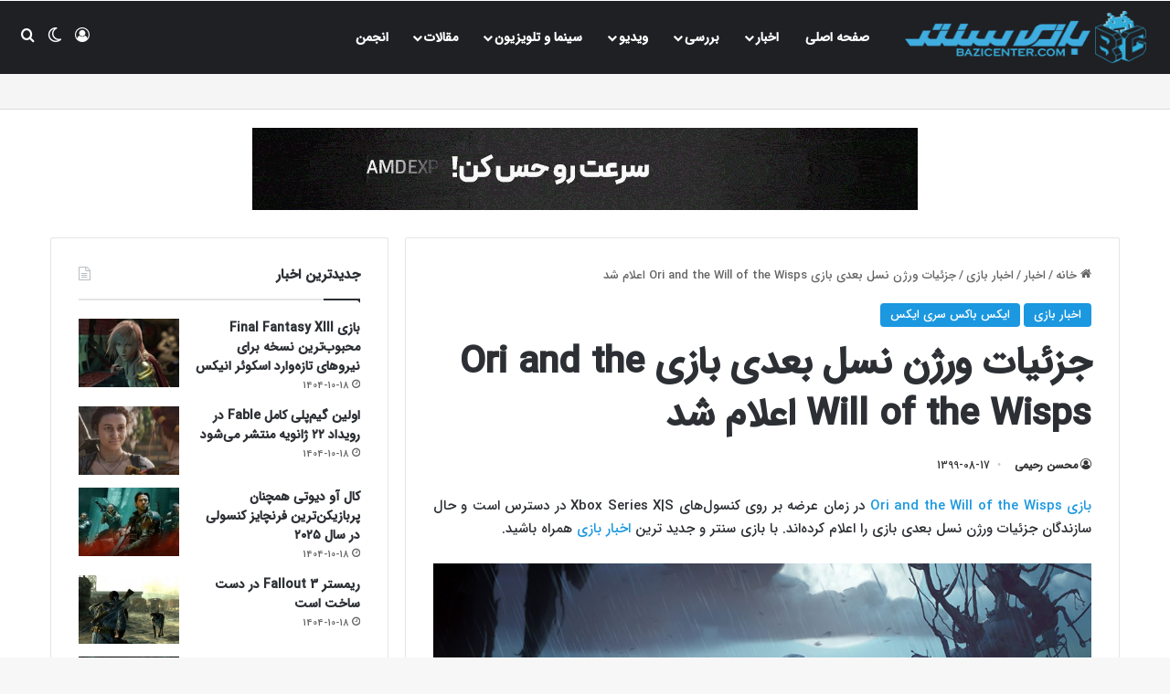

--- FILE ---
content_type: text/html; charset=UTF-8
request_url: https://www.bazicenter.com/news/game-news/ori-and-the-will-of-the-wisps-next-gen-updates-detailed/
body_size: 20316
content:
<!DOCTYPE html><html dir=rtl lang=fa-IR class data-skin=light><head><meta charset="UTF-8"><link rel=profile href=https://gmpg.org/xfn/11><meta http-equiv='x-dns-prefetch-control' content='on'><link rel=dns-prefetch href=//cdnjs.cloudflare.com><link rel=dns-prefetch href=//ajax.googleapis.com><link rel=dns-prefetch href=//fonts.googleapis.com><link rel=dns-prefetch href=//fonts.gstatic.com><link rel=dns-prefetch href=//s.gravatar.com><link rel=dns-prefetch href=//www.google-analytics.com><meta name='robots' content='index, follow, max-image-preview:large, max-snippet:-1, max-video-preview:-1'><style>img:is([sizes="auto" i], [sizes^="auto," i]){contain-intrinsic-size:3000px 1500px}</style><title>جزئیات ورژن نسل بعدی بازی Ori and the Will of the Wisps اعلام شد | بازی سنتر</title><link rel=canonical href=https://www.bazicenter.com/news/game-news/ori-and-the-will-of-the-wisps-next-gen-updates-detailed/ ><meta property="og:locale" content="fa_IR"><meta property="og:type" content="article"><meta property="og:title" content="جزئیات ورژن نسل بعدی بازی Ori and the Will of the Wisps اعلام شد | بازی سنتر"><meta property="og:description" content="بازی Ori and the Will of the Wisps در زمان عرضه بر روی کنسول‌های Xbox Series X|S در دسترس است و حال سازندگان جزئیات ورژن نسل بعدی بازی را اعلام کرده‌اند. با بازی سنتر و جدید ترین اخبار بازی همراه باشید. نسخه دوم Ori ابتدا در زمان عرضه با مشکلات تکنیکی همراه بود، اما این مشکلات &hellip;"><meta property="og:url" content="https://www.bazicenter.com/news/game-news/ori-and-the-will-of-the-wisps-next-gen-updates-detailed/"><meta property="og:site_name" content="بازی سنتر"><meta property="article:publisher" content="https://www.facebook.com/BaziCenter/"><meta property="article:published_time" content="2020-11-07T07:05:22+00:00"><meta property="article:modified_time" content="2020-11-07T07:07:40+00:00"><meta property="og:image" content="https://www.bazicenter.com/wp-content/uploads/2019/01/ori-and-the-will-of-the-wisps.jpg"><meta property="og:image:width" content="1024"><meta property="og:image:height" content="576"><meta property="og:image:type" content="image/jpeg"><meta name="author" content="محسن رحیمی"><meta name="twitter:card" content="summary_large_image"><meta name="twitter:creator" content="@bazicenter"><meta name="twitter:site" content="@bazicenter"><meta name="twitter:label1" content="نوشته‌شده بدست"><meta name="twitter:data1" content="محسن رحیمی"> <script type=application/ld+json class=yoast-schema-graph>{"@context":"https://schema.org","@graph":[{"@type":"Article","@id":"https://www.bazicenter.com/news/game-news/ori-and-the-will-of-the-wisps-next-gen-updates-detailed/#article","isPartOf":{"@id":"https://www.bazicenter.com/news/game-news/ori-and-the-will-of-the-wisps-next-gen-updates-detailed/"},"author":{"name":"محسن رحیمی","@id":"https://www.bazicenter.com/#/schema/person/2687029ba31d7c183d158bad9bdabe48"},"headline":"جزئیات ورژن نسل بعدی بازی Ori and the Will of the Wisps اعلام شد","datePublished":"2020-11-07T07:05:22+00:00","dateModified":"2020-11-07T07:07:40+00:00","mainEntityOfPage":{"@id":"https://www.bazicenter.com/news/game-news/ori-and-the-will-of-the-wisps-next-gen-updates-detailed/"},"wordCount":43,"commentCount":0,"publisher":{"@id":"https://www.bazicenter.com/#organization"},"image":{"@id":"https://www.bazicenter.com/news/game-news/ori-and-the-will-of-the-wisps-next-gen-updates-detailed/#primaryimage"},"thumbnailUrl":"https://www.bazicenter.com/wp-content/uploads/2019/01/ori-and-the-will-of-the-wisps.jpg","keywords":["Microsoft","Moon Studios","Ori and the Will of the Wisps"],"articleSection":["اخبار بازی","ایکس باکس سری ایکس"],"inLanguage":"fa-IR","potentialAction":[{"@type":"CommentAction","name":"Comment","target":["https://www.bazicenter.com/news/game-news/ori-and-the-will-of-the-wisps-next-gen-updates-detailed/#respond"]}]},{"@type":"WebPage","@id":"https://www.bazicenter.com/news/game-news/ori-and-the-will-of-the-wisps-next-gen-updates-detailed/","url":"https://www.bazicenter.com/news/game-news/ori-and-the-will-of-the-wisps-next-gen-updates-detailed/","name":"جزئیات ورژن نسل بعدی بازی Ori and the Will of the Wisps اعلام شد | بازی سنتر","isPartOf":{"@id":"https://www.bazicenter.com/#website"},"primaryImageOfPage":{"@id":"https://www.bazicenter.com/news/game-news/ori-and-the-will-of-the-wisps-next-gen-updates-detailed/#primaryimage"},"image":{"@id":"https://www.bazicenter.com/news/game-news/ori-and-the-will-of-the-wisps-next-gen-updates-detailed/#primaryimage"},"thumbnailUrl":"https://www.bazicenter.com/wp-content/uploads/2019/01/ori-and-the-will-of-the-wisps.jpg","datePublished":"2020-11-07T07:05:22+00:00","dateModified":"2020-11-07T07:07:40+00:00","breadcrumb":{"@id":"https://www.bazicenter.com/news/game-news/ori-and-the-will-of-the-wisps-next-gen-updates-detailed/#breadcrumb"},"inLanguage":"fa-IR","potentialAction":[{"@type":"ReadAction","target":["https://www.bazicenter.com/news/game-news/ori-and-the-will-of-the-wisps-next-gen-updates-detailed/"]}]},{"@type":"ImageObject","inLanguage":"fa-IR","@id":"https://www.bazicenter.com/news/game-news/ori-and-the-will-of-the-wisps-next-gen-updates-detailed/#primaryimage","url":"https://www.bazicenter.com/wp-content/uploads/2019/01/ori-and-the-will-of-the-wisps.jpg","contentUrl":"https://www.bazicenter.com/wp-content/uploads/2019/01/ori-and-the-will-of-the-wisps.jpg","width":1024,"height":576},{"@type":"BreadcrumbList","@id":"https://www.bazicenter.com/news/game-news/ori-and-the-will-of-the-wisps-next-gen-updates-detailed/#breadcrumb","itemListElement":[{"@type":"ListItem","position":1,"name":"Home","item":"https://www.bazicenter.com/"},{"@type":"ListItem","position":2,"name":"جزئیات ورژن نسل بعدی بازی Ori and the Will of the Wisps اعلام شد"}]},{"@type":"WebSite","@id":"https://www.bazicenter.com/#website","url":"https://www.bazicenter.com/","name":"بازی سنتر","description":"رسانه بازی‌ های ویدیویی","publisher":{"@id":"https://www.bazicenter.com/#organization"},"potentialAction":[{"@type":"SearchAction","target":{"@type":"EntryPoint","urlTemplate":"https://www.bazicenter.com/?s={search_term_string}"},"query-input":{"@type":"PropertyValueSpecification","valueRequired":true,"valueName":"search_term_string"}}],"inLanguage":"fa-IR"},{"@type":"Organization","@id":"https://www.bazicenter.com/#organization","name":"BaziCenter","url":"https://www.bazicenter.com/","logo":{"@type":"ImageObject","inLanguage":"fa-IR","@id":"https://www.bazicenter.com/#/schema/logo/image/","url":"https://www.bazicenter.com/wp-content/uploads/2020/04/bc-logo-png.png","contentUrl":"https://www.bazicenter.com/wp-content/uploads/2020/04/bc-logo-png.png","width":330,"height":70,"caption":"BaziCenter"},"image":{"@id":"https://www.bazicenter.com/#/schema/logo/image/"},"sameAs":["https://www.facebook.com/BaziCenter/","https://x.com/bazicenter","https://www.youtube.com/bazicenter","https://www.instagram.com/bazicenter_official/","https://t.me/official_bazicenter","https://www.metacritic.com/publication/bazicenter","https://opencritic.com/outlet/482/bazicenter"]},{"@type":"Person","@id":"https://www.bazicenter.com/#/schema/person/2687029ba31d7c183d158bad9bdabe48","name":"محسن رحیمی","image":{"@type":"ImageObject","inLanguage":"fa-IR","@id":"https://www.bazicenter.com/#/schema/person/image/","url":"https://www.bazicenter.com/wp-content/uploads/avatars/597/606f4525f127d-bpfull.jpg","contentUrl":"https://www.bazicenter.com/wp-content/uploads/avatars/597/606f4525f127d-bpfull.jpg","caption":"محسن رحیمی"},"url":"https://www.bazicenter.com/author/cpt-price/"}]}</script> <link rel=alternate type=application/rss+xml title="بازی سنتر &raquo; خوراک" href=https://www.bazicenter.com/feed/ > <script>try {
				if( 'undefined' != typeof localStorage ){
					var tieSkin = localStorage.getItem('tie-skin');
				}

				
				var html = document.getElementsByTagName('html')[0].classList,
						htmlSkin = 'light';

				if( html.contains('dark-skin') ){
					htmlSkin = 'dark';
				}

				if( tieSkin != null && tieSkin != htmlSkin ){
					html.add('tie-skin-inverted');
					var tieSkinInverted = true;
				}

				if( tieSkin == 'dark' ){
					html.add('dark-skin');
				}
				else if( tieSkin == 'light' ){
					html.remove( 'dark-skin' );
				}
				
			} catch(e) { console.log( e ) }</script> <style>/*<![CDATA[*/:root{--tie-preset-gradient-1:linear-gradient(135deg, rgba(6, 147, 227, 1) 0%, rgb(155, 81, 224) 100%);--tie-preset-gradient-2:linear-gradient(135deg, rgb(122, 220, 180) 0%, rgb(0, 208, 130) 100%);--tie-preset-gradient-3:linear-gradient(135deg, rgba(252, 185, 0, 1) 0%, rgba(255, 105, 0, 1) 100%);--tie-preset-gradient-4:linear-gradient(135deg, rgba(255, 105, 0, 1) 0%, rgb(207, 46, 46) 100%);--tie-preset-gradient-5:linear-gradient(135deg, rgb(238, 238, 238) 0%, rgb(169, 184, 195) 100%);--tie-preset-gradient-6:linear-gradient(135deg, rgb(74, 234, 220) 0%, rgb(151, 120, 209) 20%, rgb(207, 42, 186) 40%, rgb(238, 44, 130) 60%, rgb(251, 105, 98) 80%, rgb(254, 248, 76) 100%);--tie-preset-gradient-7:linear-gradient(135deg, rgb(255, 206, 236) 0%, rgb(152, 150, 240) 100%);--tie-preset-gradient-8:linear-gradient(135deg, rgb(254, 205, 165) 0%, rgb(254, 45, 45) 50%, rgb(107, 0, 62) 100%);--tie-preset-gradient-9:linear-gradient(135deg, rgb(255, 203, 112) 0%, rgb(199, 81, 192) 50%, rgb(65, 88, 208) 100%);--tie-preset-gradient-10:linear-gradient(135deg, rgb(255, 245, 203) 0%, rgb(182, 227, 212) 50%, rgb(51, 167, 181) 100%);--tie-preset-gradient-11:linear-gradient(135deg, rgb(202, 248, 128) 0%, rgb(113, 206, 126) 100%);--tie-preset-gradient-12:linear-gradient(135deg, rgb(2, 3, 129) 0%, rgb(40, 116, 252) 100%);--tie-preset-gradient-13:linear-gradient(135deg, #4D34FA, #ad34fa);--tie-preset-gradient-14:linear-gradient(135deg, #0057FF, #31B5FF);--tie-preset-gradient-15:linear-gradient(135deg, #FF007A, #FF81BD);--tie-preset-gradient-16:linear-gradient(135deg, #14111E, #4B4462);--tie-preset-gradient-17:linear-gradient(135deg, #F32758, #FFC581);--main-nav-background:#1f2024;--main-nav-secondry-background:rgba(0,0,0,0.2);--main-nav-primary-color:#08f;--main-nav-contrast-primary-color:#FFF;--main-nav-text-color:#FFF;--main-nav-secondry-text-color:rgba(225,255,255,0.5);--main-nav-main-border-color:rgba(255,255,255,0.07);--main-nav-secondry-border-color:rgba(255,255,255,0.04)}/*]]>*/</style><meta name="viewport" content="width=device-width, initial-scale=1.0"><link rel=stylesheet id=dashicons-css href='https://www.bazicenter.com/wp-includes/css/dashicons.min.css?ver=3ceec3ee81b30e554d06456527e96370' type=text/css media=all><link rel=stylesheet id=tie-css-buddypress-css href='https://www.bazicenter.com/wp-content/themes/jannah/assets/css/plugins/buddypress.min.css?ver=7.6.2' type=text/css media=all><style id=bp-login-form-style-inline-css>.widget_bp_core_login_widget .bp-login-widget-user-avatar{float:left}.widget_bp_core_login_widget .bp-login-widget-user-links{margin-left:70px}#bp-login-widget-form
label{display:block;font-weight:600;margin:15px
0 5px;width:auto}#bp-login-widget-form input[type=password],#bp-login-widget-form input[type=text]{background-color:#fafafa;border:1px
solid #d6d6d6;border-radius:0;font:inherit;font-size:100%;padding:.5em;width:100%}#bp-login-widget-form .bp-login-widget-register-link,#bp-login-widget-form .login-submit{display:inline;width:-moz-fit-content;width:fit-content}#bp-login-widget-form .bp-login-widget-register-link{margin-left:1em}#bp-login-widget-form .bp-login-widget-register-link
a{filter:invert(1)}#bp-login-widget-form .bp-login-widget-pwd-link{font-size:80%}</style><style id=bp-primary-nav-style-inline-css>.buddypress_object_nav .bp-navs{background:#0000;clear:both;overflow:hidden}.buddypress_object_nav .bp-navs
ul{margin:0;padding:0}.buddypress_object_nav .bp-navs ul
li{list-style:none;margin:0}.buddypress_object_nav .bp-navs ul li a,.buddypress_object_nav .bp-navs ul li
span{border:0;display:block;padding:5px
10px;text-decoration:none}.buddypress_object_nav .bp-navs ul li
.count{background:#eaeaea;border:1px
solid #ccc;border-radius:50%;color:#555;display:inline-block;font-size:12px;margin-left:2px;padding:3px
6px;text-align:center;vertical-align:middle}.buddypress_object_nav .bp-navs ul li a .count:empty{display:none}.buddypress_object_nav .bp-navs ul li.last
select{max-width:185px}.buddypress_object_nav .bp-navs ul li.current a,.buddypress_object_nav .bp-navs ul li.selected
a{color:#333;opacity:1}.buddypress_object_nav .bp-navs ul li.current a .count,.buddypress_object_nav .bp-navs ul li.selected a
.count{background-color:#fff}.buddypress_object_nav .bp-navs ul li.dynamic a .count,.buddypress_object_nav .bp-navs ul li.dynamic.current a .count,.buddypress_object_nav .bp-navs ul li.dynamic.selected a
.count{background-color:#5087e5;border:0;color:#fafafa}.buddypress_object_nav .bp-navs ul li.dynamic a:hover
.count{background-color:#5087e5;border:0;color:#fff}.buddypress_object_nav .main-navs.dir-navs{margin-bottom:20px}.buddypress_object_nav .bp-navs.group-create-links ul li.current
a{text-align:center}.buddypress_object_nav .bp-navs.group-create-links ul li:not(.current),.buddypress_object_nav .bp-navs.group-create-links ul li:not(.current) a{color:#767676}.buddypress_object_nav .bp-navs.group-create-links ul li:not(.current) a:focus,.buddypress_object_nav .bp-navs.group-create-links ul li:not(.current) a:hover{background:none;color:#555}.buddypress_object_nav .bp-navs.group-create-links ul li:not(.current) a[disabled]:focus,.buddypress_object_nav .bp-navs.group-create-links ul li:not(.current) a[disabled]:hover{color:#767676}</style><style id=bp-member-style-inline-css>[data-type="bp/member"] input.components-placeholder__input{border:1px
solid #757575;border-radius:2px;flex:1 1 auto;padding:6px
8px}.bp-block-member{position:relative}.bp-block-member .member-content{display:flex}.bp-block-member .user-nicename{display:block}.bp-block-member .user-nicename
a{border:none;color:currentColor;text-decoration:none}.bp-block-member .bp-profile-button{width:100%}.bp-block-member .bp-profile-button
a.button{bottom:10px;display:inline-block;margin:18px
0 0;position:absolute;right:0}.bp-block-member.has-cover .item-header-avatar,.bp-block-member.has-cover .member-content,.bp-block-member.has-cover .member-description{z-index:2}.bp-block-member.has-cover .member-content,.bp-block-member.has-cover .member-description{padding-top:75px}.bp-block-member.has-cover .bp-member-cover-image{background-color:#c5c5c5;background-position:top;background-repeat:no-repeat;background-size:cover;border:0;display:block;height:150px;left:0;margin:0;padding:0;position:absolute;top:0;width:100%;z-index:1}.bp-block-member
img.avatar{height:auto;width:auto}.bp-block-member.avatar-none .item-header-avatar{display:none}.bp-block-member.avatar-none.has-cover{min-height:200px}.bp-block-member.avatar-full{min-height:150px}.bp-block-member.avatar-full .item-header-avatar{width:180px}.bp-block-member.avatar-thumb .member-content{align-items:center;min-height:50px}.bp-block-member.avatar-thumb .item-header-avatar{width:70px}.bp-block-member.avatar-full.has-cover{min-height:300px}.bp-block-member.avatar-full.has-cover .item-header-avatar{width:200px}.bp-block-member.avatar-full.has-cover
img.avatar{background:#fffc;border:2px
solid #fff;margin-left:20px}.bp-block-member.avatar-thumb.has-cover .item-header-avatar{padding-top:75px}.entry .entry-content .bp-block-member .user-nicename
a{border:none;color:currentColor;text-decoration:none}</style><style id=bp-members-style-inline-css>[data-type="bp/members"] .components-placeholder.is-appender{min-height:0}[data-type="bp/members"] .components-placeholder.is-appender .components-placeholder__label:empty{display:none}[data-type="bp/members"] .components-placeholder input.components-placeholder__input{border:1px
solid #757575;border-radius:2px;flex:1 1 auto;padding:6px
8px}[data-type="bp/members"].avatar-none .member-description{width:calc(100% - 44px)}[data-type="bp/members"].avatar-full .member-description{width:calc(100% - 224px)}[data-type="bp/members"].avatar-thumb .member-description{width:calc(100% - 114px)}[data-type="bp/members"] .member-content{position:relative}[data-type="bp/members"] .member-content .is-right{position:absolute;right:2px;top:2px}[data-type="bp/members"] .columns-2 .member-content .member-description,[data-type="bp/members"] .columns-3 .member-content .member-description,[data-type="bp/members"] .columns-4 .member-content .member-description{padding-left:44px;width:calc(100% - 44px)}[data-type="bp/members"] .columns-3 .is-right{right:-10px}[data-type="bp/members"] .columns-4 .is-right{right:-50px}.bp-block-members.is-grid{display:flex;flex-wrap:wrap;padding:0}.bp-block-members.is-grid .member-content{margin:0
1.25em 1.25em 0;width:100%}@media(min-width:600px){.bp-block-members.columns-2 .member-content{width:calc(50% - .625em)}.bp-block-members.columns-2 .member-content:nth-child(2n){margin-right:0}.bp-block-members.columns-3 .member-content{width:calc(33.33333% - .83333em)}.bp-block-members.columns-3 .member-content:nth-child(3n){margin-right:0}.bp-block-members.columns-4 .member-content{width:calc(25% - .9375em)}.bp-block-members.columns-4 .member-content:nth-child(4n){margin-right:0}}.bp-block-members .member-content{display:flex;flex-direction:column;padding-bottom:1em;text-align:center}.bp-block-members .member-content .item-header-avatar,.bp-block-members .member-content .member-description{width:100%}.bp-block-members .member-content .item-header-avatar{margin:0
auto}.bp-block-members .member-content .item-header-avatar
img.avatar{display:inline-block}@media(min-width:600px){.bp-block-members .member-content{flex-direction:row;text-align:left}.bp-block-members .member-content .item-header-avatar,.bp-block-members .member-content .member-description{width:auto}.bp-block-members .member-content .item-header-avatar{margin:0}}.bp-block-members .member-content .user-nicename{display:block}.bp-block-members .member-content .user-nicename
a{border:none;color:currentColor;text-decoration:none}.bp-block-members .member-content
time{color:#767676;display:block;font-size:80%}.bp-block-members.avatar-none .item-header-avatar{display:none}.bp-block-members.avatar-full{min-height:190px}.bp-block-members.avatar-full .item-header-avatar{width:180px}.bp-block-members.avatar-thumb .member-content{min-height:80px}.bp-block-members.avatar-thumb .item-header-avatar{width:70px}.bp-block-members.columns-2 .member-content,.bp-block-members.columns-3 .member-content,.bp-block-members.columns-4 .member-content{display:block;text-align:center}.bp-block-members.columns-2 .member-content .item-header-avatar,.bp-block-members.columns-3 .member-content .item-header-avatar,.bp-block-members.columns-4 .member-content .item-header-avatar{margin:0
auto}.bp-block-members
img.avatar{height:auto;max-width:-moz-fit-content;max-width:fit-content;width:auto}.bp-block-members .member-content.has-activity{align-items:center}.bp-block-members .member-content.has-activity .item-header-avatar{padding-right:1em}.bp-block-members .member-content.has-activity .wp-block-quote{margin-bottom:0;text-align:left}.bp-block-members .member-content.has-activity .wp-block-quote cite a,.entry .entry-content .bp-block-members .user-nicename
a{border:none;color:currentColor;text-decoration:none}</style><style id=bp-dynamic-members-style-inline-css>.bp-dynamic-block-container .item-options{font-size:.5em;margin:0
0 1em;padding:1em
0}.bp-dynamic-block-container .item-options
a.selected{font-weight:600}.bp-dynamic-block-container ul.item-list{list-style:none;margin:1em
0;padding-left:0}.bp-dynamic-block-container ul.item-list
li{margin-bottom:1em}.bp-dynamic-block-container ul.item-list li:after,.bp-dynamic-block-container ul.item-list li:before{content:" ";display:table}.bp-dynamic-block-container ul.item-list li:after{clear:both}.bp-dynamic-block-container ul.item-list li .item-avatar{float:left;width:60px}.bp-dynamic-block-container ul.item-list li
.item{margin-left:70px}</style><style id=bp-online-members-style-inline-css>.widget_bp_core_whos_online_widget .avatar-block,[data-type="bp/online-members"] .avatar-block{display:flex;flex-flow:row wrap}.widget_bp_core_whos_online_widget .avatar-block img,[data-type="bp/online-members"] .avatar-block
img{margin:.5em}</style><style id=bp-active-members-style-inline-css>.widget_bp_core_recently_active_widget .avatar-block,[data-type="bp/active-members"] .avatar-block{display:flex;flex-flow:row wrap}.widget_bp_core_recently_active_widget .avatar-block img,[data-type="bp/active-members"] .avatar-block
img{margin:.5em}</style><style id=global-styles-inline-css>/*<![CDATA[*/:root{--wp--preset--aspect-ratio--square:1;--wp--preset--aspect-ratio--4-3:4/3;--wp--preset--aspect-ratio--3-4:3/4;--wp--preset--aspect-ratio--3-2:3/2;--wp--preset--aspect-ratio--2-3:2/3;--wp--preset--aspect-ratio--16-9:16/9;--wp--preset--aspect-ratio--9-16:9/16;--wp--preset--color--black:#000;--wp--preset--color--cyan-bluish-gray:#abb8c3;--wp--preset--color--white:#fff;--wp--preset--color--pale-pink:#f78da7;--wp--preset--color--vivid-red:#cf2e2e;--wp--preset--color--luminous-vivid-orange:#ff6900;--wp--preset--color--luminous-vivid-amber:#fcb900;--wp--preset--color--light-green-cyan:#7bdcb5;--wp--preset--color--vivid-green-cyan:#00d084;--wp--preset--color--pale-cyan-blue:#8ed1fc;--wp--preset--color--vivid-cyan-blue:#0693e3;--wp--preset--color--vivid-purple:#9b51e0;--wp--preset--color--global-color:#1b98e0;--wp--preset--gradient--vivid-cyan-blue-to-vivid-purple:linear-gradient(135deg,rgba(6,147,227,1) 0%,rgb(155,81,224) 100%);--wp--preset--gradient--light-green-cyan-to-vivid-green-cyan:linear-gradient(135deg,rgb(122,220,180) 0%,rgb(0,208,130) 100%);--wp--preset--gradient--luminous-vivid-amber-to-luminous-vivid-orange:linear-gradient(135deg,rgba(252,185,0,1) 0%,rgba(255,105,0,1) 100%);--wp--preset--gradient--luminous-vivid-orange-to-vivid-red:linear-gradient(135deg,rgba(255,105,0,1) 0%,rgb(207,46,46) 100%);--wp--preset--gradient--very-light-gray-to-cyan-bluish-gray:linear-gradient(135deg,rgb(238,238,238) 0%,rgb(169,184,195) 100%);--wp--preset--gradient--cool-to-warm-spectrum:linear-gradient(135deg,rgb(74,234,220) 0%,rgb(151,120,209) 20%,rgb(207,42,186) 40%,rgb(238,44,130) 60%,rgb(251,105,98) 80%,rgb(254,248,76) 100%);--wp--preset--gradient--blush-light-purple:linear-gradient(135deg,rgb(255,206,236) 0%,rgb(152,150,240) 100%);--wp--preset--gradient--blush-bordeaux:linear-gradient(135deg,rgb(254,205,165) 0%,rgb(254,45,45) 50%,rgb(107,0,62) 100%);--wp--preset--gradient--luminous-dusk:linear-gradient(135deg,rgb(255,203,112) 0%,rgb(199,81,192) 50%,rgb(65,88,208) 100%);--wp--preset--gradient--pale-ocean:linear-gradient(135deg,rgb(255,245,203) 0%,rgb(182,227,212) 50%,rgb(51,167,181) 100%);--wp--preset--gradient--electric-grass:linear-gradient(135deg,rgb(202,248,128) 0%,rgb(113,206,126) 100%);--wp--preset--gradient--midnight:linear-gradient(135deg,rgb(2,3,129) 0%,rgb(40,116,252) 100%);--wp--preset--font-size--small:13px;--wp--preset--font-size--medium:20px;--wp--preset--font-size--large:36px;--wp--preset--font-size--x-large:42px;--wp--preset--spacing--20:0.44rem;--wp--preset--spacing--30:0.67rem;--wp--preset--spacing--40:1rem;--wp--preset--spacing--50:1.5rem;--wp--preset--spacing--60:2.25rem;--wp--preset--spacing--70:3.38rem;--wp--preset--spacing--80:5.06rem;--wp--preset--shadow--natural:6px 6px 9px rgba(0, 0, 0, 0.2);--wp--preset--shadow--deep:12px 12px 50px rgba(0, 0, 0, 0.4);--wp--preset--shadow--sharp:6px 6px 0px rgba(0, 0, 0, 0.2);--wp--preset--shadow--outlined:6px 6px 0px -3px rgba(255, 255, 255, 1), 6px 6px rgba(0, 0, 0, 1);--wp--preset--shadow--crisp:6px 6px 0px rgba(0, 0, 0, 1)}:where(.is-layout-flex){gap:0.5em}:where(.is-layout-grid){gap:0.5em}body .is-layout-flex{display:flex}.is-layout-flex{flex-wrap:wrap;align-items:center}.is-layout-flex>:is(*,div){margin:0}body .is-layout-grid{display:grid}.is-layout-grid>:is(*,div){margin:0}:where(.wp-block-columns.is-layout-flex){gap:2em}:where(.wp-block-columns.is-layout-grid){gap:2em}:where(.wp-block-post-template.is-layout-flex){gap:1.25em}:where(.wp-block-post-template.is-layout-grid){gap:1.25em}.has-black-color{color:var(--wp--preset--color--black) !important}.has-cyan-bluish-gray-color{color:var(--wp--preset--color--cyan-bluish-gray) !important}.has-white-color{color:var(--wp--preset--color--white) !important}.has-pale-pink-color{color:var(--wp--preset--color--pale-pink) !important}.has-vivid-red-color{color:var(--wp--preset--color--vivid-red) !important}.has-luminous-vivid-orange-color{color:var(--wp--preset--color--luminous-vivid-orange) !important}.has-luminous-vivid-amber-color{color:var(--wp--preset--color--luminous-vivid-amber) !important}.has-light-green-cyan-color{color:var(--wp--preset--color--light-green-cyan) !important}.has-vivid-green-cyan-color{color:var(--wp--preset--color--vivid-green-cyan) !important}.has-pale-cyan-blue-color{color:var(--wp--preset--color--pale-cyan-blue) !important}.has-vivid-cyan-blue-color{color:var(--wp--preset--color--vivid-cyan-blue) !important}.has-vivid-purple-color{color:var(--wp--preset--color--vivid-purple) !important}.has-black-background-color{background-color:var(--wp--preset--color--black) !important}.has-cyan-bluish-gray-background-color{background-color:var(--wp--preset--color--cyan-bluish-gray) !important}.has-white-background-color{background-color:var(--wp--preset--color--white) !important}.has-pale-pink-background-color{background-color:var(--wp--preset--color--pale-pink) !important}.has-vivid-red-background-color{background-color:var(--wp--preset--color--vivid-red) !important}.has-luminous-vivid-orange-background-color{background-color:var(--wp--preset--color--luminous-vivid-orange) !important}.has-luminous-vivid-amber-background-color{background-color:var(--wp--preset--color--luminous-vivid-amber) !important}.has-light-green-cyan-background-color{background-color:var(--wp--preset--color--light-green-cyan) !important}.has-vivid-green-cyan-background-color{background-color:var(--wp--preset--color--vivid-green-cyan) !important}.has-pale-cyan-blue-background-color{background-color:var(--wp--preset--color--pale-cyan-blue) !important}.has-vivid-cyan-blue-background-color{background-color:var(--wp--preset--color--vivid-cyan-blue) !important}.has-vivid-purple-background-color{background-color:var(--wp--preset--color--vivid-purple) !important}.has-black-border-color{border-color:var(--wp--preset--color--black) !important}.has-cyan-bluish-gray-border-color{border-color:var(--wp--preset--color--cyan-bluish-gray) !important}.has-white-border-color{border-color:var(--wp--preset--color--white) !important}.has-pale-pink-border-color{border-color:var(--wp--preset--color--pale-pink) !important}.has-vivid-red-border-color{border-color:var(--wp--preset--color--vivid-red) !important}.has-luminous-vivid-orange-border-color{border-color:var(--wp--preset--color--luminous-vivid-orange) !important}.has-luminous-vivid-amber-border-color{border-color:var(--wp--preset--color--luminous-vivid-amber) !important}.has-light-green-cyan-border-color{border-color:var(--wp--preset--color--light-green-cyan) !important}.has-vivid-green-cyan-border-color{border-color:var(--wp--preset--color--vivid-green-cyan) !important}.has-pale-cyan-blue-border-color{border-color:var(--wp--preset--color--pale-cyan-blue) !important}.has-vivid-cyan-blue-border-color{border-color:var(--wp--preset--color--vivid-cyan-blue) !important}.has-vivid-purple-border-color{border-color:var(--wp--preset--color--vivid-purple) !important}.has-vivid-cyan-blue-to-vivid-purple-gradient-background{background:var(--wp--preset--gradient--vivid-cyan-blue-to-vivid-purple) !important}.has-light-green-cyan-to-vivid-green-cyan-gradient-background{background:var(--wp--preset--gradient--light-green-cyan-to-vivid-green-cyan) !important}.has-luminous-vivid-amber-to-luminous-vivid-orange-gradient-background{background:var(--wp--preset--gradient--luminous-vivid-amber-to-luminous-vivid-orange) !important}.has-luminous-vivid-orange-to-vivid-red-gradient-background{background:var(--wp--preset--gradient--luminous-vivid-orange-to-vivid-red) !important}.has-very-light-gray-to-cyan-bluish-gray-gradient-background{background:var(--wp--preset--gradient--very-light-gray-to-cyan-bluish-gray) !important}.has-cool-to-warm-spectrum-gradient-background{background:var(--wp--preset--gradient--cool-to-warm-spectrum) !important}.has-blush-light-purple-gradient-background{background:var(--wp--preset--gradient--blush-light-purple) !important}.has-blush-bordeaux-gradient-background{background:var(--wp--preset--gradient--blush-bordeaux) !important}.has-luminous-dusk-gradient-background{background:var(--wp--preset--gradient--luminous-dusk) !important}.has-pale-ocean-gradient-background{background:var(--wp--preset--gradient--pale-ocean) !important}.has-electric-grass-gradient-background{background:var(--wp--preset--gradient--electric-grass) !important}.has-midnight-gradient-background{background:var(--wp--preset--gradient--midnight) !important}.has-small-font-size{font-size:var(--wp--preset--font-size--small) !important}.has-medium-font-size{font-size:var(--wp--preset--font-size--medium) !important}.has-large-font-size{font-size:var(--wp--preset--font-size--large) !important}.has-x-large-font-size{font-size:var(--wp--preset--font-size--x-large) !important}:where(.wp-block-post-template.is-layout-flex){gap:1.25em}:where(.wp-block-post-template.is-layout-grid){gap:1.25em}:where(.wp-block-columns.is-layout-flex){gap:2em}:where(.wp-block-columns.is-layout-grid){gap:2em}:root :where(.wp-block-pullquote){font-size:1.5em;line-height:1.6}/*]]>*/</style><link rel=stylesheet id=tie-css-base-css href='https://www.bazicenter.com/wp-content/themes/jannah/assets/css/base.min.css?ver=7.6.2' type=text/css media=all><link rel=stylesheet id=tie-css-styles-css href='https://www.bazicenter.com/wp-content/themes/jannah/assets/css/style.min.css?ver=7.6.2' type=text/css media=all><link rel=stylesheet id=tie-css-widgets-css href='https://www.bazicenter.com/wp-content/themes/jannah/assets/css/widgets.min.css?ver=7.6.2' type=text/css media=all><link rel=stylesheet id=tie-css-helpers-css href='https://www.bazicenter.com/wp-content/themes/jannah/assets/css/helpers.min.css?ver=7.6.2' type=text/css media=all><link rel=stylesheet id=tie-fontawesome5-css href='https://www.bazicenter.com/wp-content/themes/jannah/assets/css/fontawesome.css?ver=7.6.2' type=text/css media=all><link rel=stylesheet id=tie-css-ilightbox-css href='https://www.bazicenter.com/wp-content/themes/jannah/assets/ilightbox/dark-skin/skin.css?ver=7.6.2' type=text/css media=all><link rel=stylesheet id=tie-css-shortcodes-css href='https://www.bazicenter.com/wp-content/themes/jannah/assets/css/plugins/shortcodes.min.css?ver=7.6.2' type=text/css media=all><link rel=stylesheet id=tie-css-single-css href='https://www.bazicenter.com/wp-content/themes/jannah/assets/css/single.min.css?ver=7.6.2' type=text/css media=all><link rel=stylesheet id=tie-css-print-css href='https://www.bazicenter.com/wp-content/themes/jannah/assets/css/print.css?ver=7.6.2' type=text/css media=print><link rel=stylesheet id=taqyeem-styles-css href='https://www.bazicenter.com/wp-content/themes/jannah/assets/css/plugins/taqyeem.min.css?ver=7.6.2' type=text/css media=all><link rel=stylesheet id=tie-theme-rtl-css-css href='https://www.bazicenter.com/wp-content/themes/jannah/rtl.css?ver=3ceec3ee81b30e554d06456527e96370' type=text/css media=all><link rel=stylesheet id=tie-theme-child-css-css href='https://www.bazicenter.com/wp-content/themes/jannah-child/style.css?ver=3ceec3ee81b30e554d06456527e96370' type=text/css media=all><style id=tie-theme-child-css-inline-css>/*<![CDATA[*/@font-face{font-family:'IranSans Medium';font-display:swap;src:url('https://www.bazicenter.com/wp-content/uploads/2019/01/IRANSansWebFaNum_Medium.eot');src:url('https://www.bazicenter.com/wp-content/uploads/2019/01/IRANSansWebFaNum_Medium.eot?#iefix') format('embedded-opentype'),url('https://www.bazicenter.com/wp-content/uploads/2019/01/IRANSansWebFaNum_Medium.woff2') format('woff2'),url('https://www.bazicenter.com/wp-content/uploads/2019/01/IRANSansWebFaNum_Medium.woff') format('woff'),url('https://www.bazicenter.com/wp-content/uploads/2019/01/IRANSansWebFaNum_Medium.ttf') format('truetype')}@font-face{font-family:'IranSans Medium';font-display:swap;src:url('https://www.bazicenter.com/wp-content/uploads/2019/01/IRANSansWebFaNum_Medium.eot');src:url('https://www.bazicenter.com/wp-content/uploads/2019/01/IRANSansWebFaNum_Medium.eot?#iefix') format('embedded-opentype'),url('https://www.bazicenter.com/wp-content/uploads/2019/01/IRANSansWebFaNum_Medium.woff2') format('woff2'),url('https://www.bazicenter.com/wp-content/uploads/2019/01/IRANSansWebFaNum_Medium.woff') format('woff'),url('https://www.bazicenter.com/wp-content/uploads/2019/01/IRANSansWebFaNum_Medium.ttf') format('truetype')}@font-face{font-family:'IranSans Medium';font-display:swap;src:url('https://www.bazicenter.com/wp-content/uploads/2019/01/IRANSansWebFaNum_Medium.eot');src:url('https://www.bazicenter.com/wp-content/uploads/2019/01/IRANSansWebFaNum_Medium.eot?#iefix') format('embedded-opentype'),url('https://www.bazicenter.com/wp-content/uploads/2019/01/IRANSansWebFaNum_Medium.woff2') format('woff2'),url('https://wwwbazicenter.com/wp-content/uploads/2019/01/IRANSansWebFaNum_Medium.woff') format('woff'),url('https://www.bazicenter.com/wp-content/uploads/2019/01/IRANSansWebFaNum_Medium.ttf') format('truetype')}body{font-family:'IranSans Medium'}#main-nav .main-menu>ul>li>a{font-family:'IranSans Medium'}blockquote
p{font-family:'IranSans Medium'}@media (min-width: 768px){.section-title.section-title-default,.section-title-centered{font-size:18px}}#tie-wrapper .mag-box.big-post-left-box li:not(:first-child) .post-title,#tie-wrapper .mag-box.big-post-top-box li:not(:first-child) .post-title,#tie-wrapper .mag-box.half-box li:not(:first-child) .post-title,#tie-wrapper .mag-box.big-thumb-left-box li:not(:first-child) .post-title,#tie-wrapper .mag-box.scrolling-box .slide .post-title,#tie-wrapper .mag-box.miscellaneous-box li:not(:first-child) .post-title{font-weight:500}@media (min-width: 992px){.full-width .fullwidth-slider-wrapper .thumb-overlay .thumb-content .thumb-title,.full-width .wide-next-prev-slider-wrapper .thumb-overlay .thumb-content .thumb-title,.full-width .wide-slider-with-navfor-wrapper .thumb-overlay .thumb-content .thumb-title,.full-width .boxed-slider-wrapper .thumb-overlay .thumb-title{font-weight:100}}.background-overlay{background-attachment:fixed;background-image:url(https://www.bazicenter.com/wp-content/themes/jannah/assets/images/bg-dots.png)}:root:root{--brand-color:#1b98e0;--dark-brand-color:#0066ae;--bright-color:#FFF;--base-color:#2c2f34}#footer-widgets-container{border-top:8px solid #1b98e0;-webkit-box-shadow:0 -5px 0 rgba(0,0,0,0.07);-moz-box-shadow:0 -8px 0 rgba(0,0,0,0.07);box-shadow:0 -8px 0 rgba(0,0,0,0.07)}#reading-position-indicator{box-shadow:0 0 10px rgba( 27,152,224,0.7)}:root:root{--brand-color:#1b98e0;--dark-brand-color:#0066ae;--bright-color:#FFF;--base-color:#2c2f34}#footer-widgets-container{border-top:8px solid #1b98e0;-webkit-box-shadow:0 -5px 0 rgba(0,0,0,0.07);-moz-box-shadow:0 -8px 0 rgba(0,0,0,0.07);box-shadow:0 -8px 0 rgba(0,0,0,0.07)}#reading-position-indicator{box-shadow:0 0 10px rgba( 27,152,224,0.7)}#header-notification-bar{background:var( --tie-preset-gradient-13 )}#header-notification-bar{--tie-buttons-color:#FFF;--tie-buttons-border-color:#FFF;--tie-buttons-hover-color:#e1e1e1;--tie-buttons-hover-text:#000}#header-notification-bar{--tie-buttons-text:#000}#top-nav,#top-nav .sub-menu,#top-nav .comp-sub-menu,#top-nav .ticker-content,#top-nav .ticker-swipe,.top-nav-boxed #top-nav .topbar-wrapper,.top-nav-dark .top-menu ul,#autocomplete-suggestions.search-in-top-nav{background-color:#f5f5f5}#top-nav *,#autocomplete-suggestions.search-in-top-nav{border-color:rgba( #000000,0.08)}#top-nav .icon-basecloud-bg:after{color:#f5f5f5}#top-nav a:not(:hover),#top-nav input,#top-nav #search-submit,#top-nav .fa-spinner,#top-nav .dropdown-social-icons li a span,#top-nav .components > li .social-link:not(:hover) span,#autocomplete-suggestions.search-in-top-nav
a{color:#444}#top-nav input::-moz-placeholder{color:#444}#top-nav input:-moz-placeholder{color:#444}#top-nav input:-ms-input-placeholder{color:#444}#top-nav input::-webkit-input-placeholder{color:#444}#top-nav,.search-in-top-nav{--tie-buttons-color:#1b98e0;--tie-buttons-border-color:#1b98e0;--tie-buttons-text:#FFF;--tie-buttons-hover-color:#007ac2}#top-nav a:hover,#top-nav .menu li:hover > a,#top-nav .menu > .tie-current-menu > a,#top-nav .components > li:hover > a,#top-nav .components #search-submit:hover,#autocomplete-suggestions.search-in-top-nav .post-title a:hover{color:#1b98e0}#top-nav,#top-nav .comp-sub-menu,#top-nav .tie-weather-widget{color:#777}#autocomplete-suggestions.search-in-top-nav .post-meta,#autocomplete-suggestions.search-in-top-nav .post-meta a:not(:hover){color:rgba( 119,119,119,0.7 )}#top-nav .weather-icon .icon-cloud,#top-nav .weather-icon .icon-basecloud-bg,#top-nav .weather-icon .icon-cloud-behind{color:#777 !important}#footer{background-color:#444}#site-info{background-color:#fff}#footer .posts-list-counter .posts-list-items li.widget-post-list:before{border-color:#444}#footer .timeline-widget a .date:before{border-color:rgba(68,68,68,0.8)}#footer .footer-boxed-widget-area,#footer textarea,#footer input:not([type=submit]),#footer select,#footer code,#footer kbd,#footer pre,#footer samp,#footer .show-more-button,#footer .slider-links .tie-slider-nav span,#footer #wp-calendar,#footer #wp-calendar tbody td,#footer #wp-calendar thead th,#footer .widget.buddypress .item-options
a{border-color:rgba(255,255,255,0.1)}#footer .social-statistics-widget .white-bg li.social-icons-item a,#footer .widget_tag_cloud .tagcloud a,#footer .latest-tweets-widget .slider-links .tie-slider-nav span,#footer .widget_layered_nav_filters
a{border-color:rgba(255,255,255,0.1)}#footer .social-statistics-widget .white-bg li:before{background:rgba(255,255,255,0.1)}.site-footer #wp-calendar tbody
td{background:rgba(255,255,255,0.02)}#footer .white-bg .social-icons-item a span.followers span,#footer .circle-three-cols .social-icons-item a .followers-num,#footer .circle-three-cols .social-icons-item a .followers-name{color:rgba(255,255,255,0.8)}#footer .timeline-widget ul:before,#footer .timeline-widget a:not(:hover) .date:before{background-color:#262626}#footer .widget-title,#footer .widget-title a:not(:hover){color:#ddd}#footer,#footer textarea,#footer input:not([type='submit']),#footer select,#footer #wp-calendar tbody,#footer .tie-slider-nav li span:not(:hover),#footer .widget_categories li a:before,#footer .widget_product_categories li a:before,#footer .widget_layered_nav li a:before,#footer .widget_archive li a:before,#footer .widget_nav_menu li a:before,#footer .widget_meta li a:before,#footer .widget_pages li a:before,#footer .widget_recent_entries li a:before,#footer .widget_display_forums li a:before,#footer .widget_display_views li a:before,#footer .widget_rss li a:before,#footer .widget_display_stats dt:before,#footer .subscribe-widget-content h3,#footer .about-author .social-icons a:not(:hover) span{color:#aaa}#footer post-widget-body .meta-item,#footer .post-meta,#footer .stream-title,#footer.dark-skin .timeline-widget .date,#footer .wp-caption .wp-caption-text,#footer .rss-date{color:rgba(170,170,170,0.7)}#footer input::-moz-placeholder{color:#aaa}#footer input:-moz-placeholder{color:#aaa}#footer input:-ms-input-placeholder{color:#aaa}#footer input::-webkit-input-placeholder{color:#aaa}#site-info,#site-info ul.social-icons li a:not(:hover) span{color:#999}#footer .site-info a:not(:hover){color:#666}.social-icons-item .custom-link-1-social-icon{background-color:#333 !important}.social-icons-item .custom-link-1-social-icon
span{color:#333}.social-icons-item .custom-link-1-social-icon.custom-social-img span.social-icon-img{background-image:url('https://www.bazicenter.com/wp-content/uploads/2020/08/metacritic.png')}.social-icons-item .custom-link-2-social-icon{background-color:#333 !important}.social-icons-item .custom-link-2-social-icon
span{color:#333}.social-icons-item .custom-link-2-social-icon.custom-social-img span.social-icon-img{background-image:url('https://www.bazicenter.com/wp-content/uploads/2020/08/open.png')}.tie-cat-2,.tie-cat-item-2>span{background-color:#e67e22 !important;color:#FFF !important}.tie-cat-2:after{border-top-color:#e67e22 !important}.tie-cat-2:hover{background-color:#c86004 !important}.tie-cat-2:hover:after{border-top-color:#c86004 !important}.tie-cat-10,.tie-cat-item-10>span{background-color:#2ecc71 !important;color:#FFF !important}.tie-cat-10:after{border-top-color:#2ecc71 !important}.tie-cat-10:hover{background-color:#10ae53 !important}.tie-cat-10:hover:after{border-top-color:#10ae53 !important}.tie-cat-14,.tie-cat-item-14>span{background-color:#9b59b6 !important;color:#FFF !important}.tie-cat-14:after{border-top-color:#9b59b6 !important}.tie-cat-14:hover{background-color:#7d3b98 !important}.tie-cat-14:hover:after{border-top-color:#7d3b98 !important}.tie-cat-16,.tie-cat-item-16>span{background-color:#34495e !important;color:#FFF !important}.tie-cat-16:after{border-top-color:#34495e !important}.tie-cat-16:hover{background-color:#162b40 !important}.tie-cat-16:hover:after{border-top-color:#162b40 !important}.tie-cat-17,.tie-cat-item-17>span{background-color:#795548 !important;color:#FFF !important}.tie-cat-17:after{border-top-color:#795548 !important}.tie-cat-17:hover{background-color:#5b372a !important}.tie-cat-17:hover:after{border-top-color:#5b372a !important}.tie-cat-19,.tie-cat-item-19>span{background-color:#4CAF50 !important;color:#FFF !important}.tie-cat-19:after{border-top-color:#4CAF50 !important}.tie-cat-19:hover{background-color:#2e9132 !important}.tie-cat-19:hover:after{border-top-color:#2e9132 !important}@media (min-width: 1200px){.container{width:auto}}.boxed-layout #tie-wrapper,.boxed-layout .fixed-nav{max-width:1430px}@media (min-width: 1400px){.container,.wide-next-prev-slider-wrapper .slider-main-container{max-width:1400px}}.mega-sub-cat[data-id="2363"],.mega-sub-cat[data-id="2426"],.mega-sub-cat[data-id="2433"],.mega-sub-cat[data-id="3654"]{display:none !important}.header-layout-4 .flex-placeholder{display:none !important}/*]]>*/</style> <script src="https://www.bazicenter.com/wp-includes/js/jquery/jquery.min.js?ver=3.7.1" id=jquery-core-js></script> <script src="https://www.bazicenter.com/wp-includes/js/jquery/jquery-migrate.min.js?ver=3.4.1" id=jquery-migrate-js></script> <link rel=https://api.w.org/ href=https://www.bazicenter.com/wp-json/ ><link rel=alternate title=JSON type=application/json href=https://www.bazicenter.com/wp-json/wp/v2/posts/872539><link rel=EditURI type=application/rsd+xml title=RSD href=https://www.bazicenter.com/xmlrpc.php?rsd><link rel=alternate title="oEmbed (JSON)" type=application/json+oembed href="https://www.bazicenter.com/wp-json/oembed/1.0/embed?url=https%3A%2F%2Fwww.bazicenter.com%2Fnews%2Fgame-news%2Fori-and-the-will-of-the-wisps-next-gen-updates-detailed%2F"><link rel=alternate title="oEmbed (XML)" type=text/xml+oembed href="https://www.bazicenter.com/wp-json/oembed/1.0/embed?url=https%3A%2F%2Fwww.bazicenter.com%2Fnews%2Fgame-news%2Fori-and-the-will-of-the-wisps-next-gen-updates-detailed%2F&#038;format=xml"> <script>var ajaxurl = 'https://www.bazicenter.com/wp-admin/admin-ajax.php';</script> <script>var taqyeem = {"ajaxurl":"https://www.bazicenter.com/wp-admin/admin-ajax.php" , "your_rating":"Your Rating:"};</script> <meta http-equiv="X-UA-Compatible" content="IE=edge"> <script>(function(w,d,s,l,i){w[l]=w[l]||[];w[l].push({'gtm.start':
new Date().getTime(),event:'gtm.js'});var f=d.getElementsByTagName(s)[0],
j=d.createElement(s),dl=l!='dataLayer'?'&l='+l:'';j.async=true;j.src=
'https://www.googletagmanager.com/gtm.js?id='+i+dl;f.parentNode.insertBefore(j,f);
})(window,document,'script','dataLayer','GTM-KPJNCB6T');</script> <link rel=amphtml href=https://www.bazicenter.com/news/game-news/ori-and-the-will-of-the-wisps-next-gen-updates-detailed/amp/ ><link rel=icon href=https://www.bazicenter.com/wp-content/uploads/2019/02/cropped-favico3-2-32x32.png sizes=32x32><link rel=icon href=https://www.bazicenter.com/wp-content/uploads/2019/02/cropped-favico3-2-192x192.png sizes=192x192><link rel=apple-touch-icon href=https://www.bazicenter.com/wp-content/uploads/2019/02/cropped-favico3-2-180x180.png><meta name="msapplication-TileImage" content="https://www.bazicenter.com/wp-content/uploads/2019/02/cropped-favico3-2-270x270.png"></head><body data-rsssl=1 id=tie-body class="bp-nouveau rtl wp-singular post-template-default single single-post postid-872539 single-format-standard wp-theme-jannah wp-child-theme-jannah-child tie-no-js wrapper-has-shadow block-head-1 magazine1 is-thumb-overlay-disabled is-desktop is-header-layout-4 has-header-ad sidebar-left has-sidebar post-layout-1 narrow-title-narrow-media is-standard-format hide_read_more_buttons hide_read_next hide_related"><noscript><iframe src="https://www.googletagmanager.com/ns.html?id=GTM-KPJNCB6T" height=0 width=0 style=display:none;visibility:hidden></iframe></noscript><div class=background-overlay><div id=tie-container class="site tie-container"><div id=tie-wrapper><header id=theme-header class="theme-header header-layout-4 header-layout-1 main-nav-dark main-nav-default-dark main-nav-below has-stream-item top-nav-active top-nav-light top-nav-default-light top-nav-below top-nav-below-main-nav is-stretch-header has-normal-width-logo mobile-header-centered"><div class=main-nav-wrapper><nav id=main-nav data-skin=search-in-main-nav class="main-nav header-nav live-search-parent menu-style-default menu-style-solid-bg" style=line-height:80px aria-label="منوی اصلی"><div class=container><div class=main-menu-wrapper><div id=mobile-header-components-area_1 class=mobile-header-components><ul class=components><li class="mobile-component_menu custom-menu-link"><a href=# id=mobile-menu-icon class><span class="tie-mobile-menu-icon nav-icon is-layout-1"></span><span class=screen-reader-text>منو</span></a></li></ul></div><div class=header-layout-1-logo style=width:280px><div id=logo class=image-logo style="margin-top: 5px; margin-bottom: 5px;"> <a title="بازی سنتر" href=https://www.bazicenter.com/ > <picture class="tie-logo-default tie-logo-picture"> <source class="tie-logo-source-default tie-logo-source" srcset=https://www.bazicenter.com/wp-content/uploads/2022/04/bc-logo.webp> <img class="tie-logo-img-default tie-logo-img" src=https://www.bazicenter.com/wp-content/uploads/2022/04/bc-logo.webp alt="بازی سنتر" width=280 height=70 style="max-height:70px; width: auto;"> </picture> </a></div></div><div id=mobile-header-components-area_2 class=mobile-header-components></div><div id=menu-components-wrap><div id=sticky-logo class=image-logo> <a title="بازی سنتر" href=https://www.bazicenter.com/ > <picture class="tie-logo-default tie-logo-picture"> <source class="tie-logo-source-default tie-logo-source" srcset=https://www.bazicenter.com/wp-content/uploads/2022/04/bc-logo.webp> <img class="tie-logo-img-default tie-logo-img" src=https://www.bazicenter.com/wp-content/uploads/2022/04/bc-logo.webp alt="بازی سنتر"> </picture> </a></div><div class=flex-placeholder></div><div class="main-menu main-menu-wrap"><div id=main-nav-menu class="main-menu header-menu"><ul id=menu-tielabs-main-menu class=menu><li id=menu-item-53151 class="menu-item menu-item-type-custom menu-item-object-custom menu-item-home menu-item-53151"><a href=https://www.bazicenter.com>صفحه اصلی</a></li> <li id=menu-item-53167 class="menu-item menu-item-type-taxonomy menu-item-object-category current-post-ancestor menu-item-53167 mega-menu mega-cat mega-menu-posts " data-id=3740 ><a href=https://www.bazicenter.com/category/news/ >اخبار</a><div class="mega-menu-block menu-sub-content"  ><div class=mega-menu-content><div class=mega-cat-wrapper><ul class="mega-cat-sub-categories cats-horizontal"> <li class=mega-all-link><a href=https://www.bazicenter.com/category/news/ class="is-active is-loaded mega-sub-cat" data-id=3740>همه</a></li> <li class=mega-sub-cat-1118><a href=https://www.bazicenter.com/category/news/game-news/ class=mega-sub-cat  data-id=1118>اخبار بازی</a></li> <li class=mega-sub-cat-3528><a href=https://www.bazicenter.com/category/news/tech-news/ class=mega-sub-cat  data-id=3528>اخبار تکنولوژی</a></li> <li class=mega-sub-cat-3777><a href=https://www.bazicenter.com/category/news/movie-tv/ class=mega-sub-cat  data-id=3777>اخبار سینما و تلویزیون</a></li></ul><div class="mega-cat-content mega-cat-sub-exists horizontal-posts"><div class="mega-ajax-content mega-cat-posts-container clearfix"></div></div></div></div></div> </li> <li id=menu-item-23810 class="menu-item menu-item-type-taxonomy menu-item-object-category menu-item-23810 mega-menu mega-cat mega-menu-posts " data-id=25 ><a href=https://www.bazicenter.com/category/review/ >بررسی</a><div class="mega-menu-block menu-sub-content"  ><div class=mega-menu-content><div class=mega-cat-wrapper><ul class="mega-cat-sub-categories cats-horizontal"> <li class=mega-all-link><a href=https://www.bazicenter.com/category/review/ class="is-active is-loaded mega-sub-cat" data-id=25>همه</a></li> <li class=mega-sub-cat-4594><a href=https://www.bazicenter.com/category/review/game/ class=mega-sub-cat  data-id=4594>بررسی بازی</a></li> <li class=mega-sub-cat-3618><a href=https://www.bazicenter.com/category/review/hardware/ class=mega-sub-cat  data-id=3618>بررسی سخت افزار</a></li></ul><div class="mega-cat-content mega-cat-sub-exists horizontal-posts"><div class="mega-ajax-content mega-cat-posts-container clearfix"></div></div></div></div></div> </li> <li id=menu-item-23704 class="menu-item menu-item-type-taxonomy menu-item-object-category menu-item-23704 mega-menu mega-cat mega-menu-posts " data-id=1119 ><a href=https://www.bazicenter.com/category/videos/ >ویدیو</a><div class="mega-menu-block menu-sub-content"  ><div class=mega-menu-content><div class=mega-cat-wrapper><ul class="mega-cat-sub-categories cats-horizontal"> <li class=mega-all-link><a href=https://www.bazicenter.com/category/videos/ class="is-active is-loaded mega-sub-cat" data-id=1119>همه</a></li> <li class=mega-sub-cat-4984><a href=https://www.bazicenter.com/category/videos/lets-play/ class=mega-sub-cat  data-id=4984>Let's Play</a></li> <li class=mega-sub-cat-3576><a href=https://www.bazicenter.com/category/videos/unlock/ class=mega-sub-cat  data-id=3576>آنلاک</a></li> <li class=mega-sub-cat-3015><a href=https://www.bazicenter.com/category/videos/weekly-news/ class=mega-sub-cat  data-id=3015>اخبار هفتگی</a></li> <li class=mega-sub-cat-2433><a href=https://www.bazicenter.com/category/videos/game-stream/ class=mega-sub-cat  data-id=2433>استریم بازی ها</a></li> <li class=mega-sub-cat-2426><a href=https://www.bazicenter.com/category/videos/anticipated-games/ class=mega-sub-cat  data-id=2426>بازی های مورد انتظار 2019</a></li> <li class=mega-sub-cat-3654><a href=https://www.bazicenter.com/category/videos/bazicast/ class=mega-sub-cat  data-id=3654>بازی‌کست</a></li> <li class=mega-sub-cat-3727><a href=https://www.bazicenter.com/category/videos/worst/ class=mega-sub-cat  data-id=3727>بدترین ها</a></li> <li class=mega-sub-cat-2503><a href=https://www.bazicenter.com/category/videos/video-review/ class=mega-sub-cat  data-id=2503>بررسی ویدیویی بازی ها</a></li> <li class=mega-sub-cat-2991><a href=https://www.bazicenter.com/category/videos/best-of/ class=mega-sub-cat  data-id=2991>بهترین ها</a></li> <li class=mega-sub-cat-3579><a href=https://www.bazicenter.com/category/videos/technology/ class=mega-sub-cat  data-id=3579>تکنولوژی</a></li> <li class=mega-sub-cat-2424><a href=https://www.bazicenter.com/category/videos/game-trailers/ class=mega-sub-cat  data-id=2424>جدیدترین تریلر بازی ها</a></li> <li class=mega-sub-cat-3571><a href=https://www.bazicenter.com/category/videos/unboxing/ class=mega-sub-cat  data-id=3571>جعبه گشایی</a></li> <li class=mega-sub-cat-3122><a href=https://www.bazicenter.com/category/videos/facts/ class=mega-sub-cat  data-id=3122>حقایق بازی ها</a></li> <li class=mega-sub-cat-4869><a href=https://www.bazicenter.com/category/videos/easter-egg/ class=mega-sub-cat  data-id=4869>رازها و نکات مخفی بازی‌ها</a></li> <li class=mega-sub-cat-3104><a href=https://www.bazicenter.com/category/videos/crunch-time/ class=mega-sub-cat  data-id=3104>کرانچ تایم</a></li> <li class=mega-sub-cat-2425><a href=https://www.bazicenter.com/category/videos/gameplay-video/ class=mega-sub-cat  data-id=2425>گیم پلی بازی‌ ها</a></li> <li class=mega-sub-cat-3359><a href=https://www.bazicenter.com/category/videos/game-tech/ class=mega-sub-cat  data-id=3359>گیم تک</a></li> <li class=mega-sub-cat-2842><a href=https://www.bazicenter.com/category/videos/video-preview/ class=mega-sub-cat  data-id=2842>معرفی ویدیویی بازی ها</a></li></ul><div class="mega-cat-content mega-cat-sub-exists horizontal-posts"><div class="mega-ajax-content mega-cat-posts-container clearfix"></div></div></div></div></div> </li> <li id=menu-item-53165 class="menu-item menu-item-type-taxonomy menu-item-object-category menu-item-53165 mega-menu mega-cat mega-menu-posts " data-id=3731 ><a href=https://www.bazicenter.com/category/movie-and-series/ >سینما و تلویزیون</a><div class="mega-menu-block menu-sub-content"  ><div class=mega-menu-content><div class=mega-cat-wrapper><ul class="mega-cat-sub-categories cats-horizontal"> <li class=mega-all-link><a href=https://www.bazicenter.com/category/movie-and-series/ class="is-active is-loaded mega-sub-cat" data-id=3731>همه</a></li> <li class=mega-sub-cat-3739><a href=https://www.bazicenter.com/category/movie-and-series/best-series/ class=mega-sub-cat  data-id=3739>بهترین سریال های تلویزیون</a></li> <li class=mega-sub-cat-3738><a href=https://www.bazicenter.com/category/movie-and-series/best-movies/ class=mega-sub-cat  data-id=3738>بهترین فیلم های سینمایی</a></li> <li class=mega-sub-cat-3329><a href=https://www.bazicenter.com/category/movie-and-series/tv-series/ class=mega-sub-cat  data-id=3329>حقایق سریال های تلویزیون</a></li></ul><div class="mega-cat-content mega-cat-sub-exists horizontal-posts"><div class="mega-ajax-content mega-cat-posts-container clearfix"></div></div></div></div></div> </li> <li id=menu-item-34254 class="menu-item menu-item-type-taxonomy menu-item-object-category menu-item-34254 mega-menu mega-cat mega-menu-posts " data-id=24 ><a href=https://www.bazicenter.com/category/articles/ >مقالات</a><div class="mega-menu-block menu-sub-content"  ><div class=mega-menu-content><div class=mega-cat-wrapper><ul class="mega-cat-sub-categories cats-vertical"> <li class=mega-all-link><a href=https://www.bazicenter.com/category/articles/ class="is-active is-loaded mega-sub-cat" data-id=24>همه</a></li> <li class=mega-sub-cat-2423><a href=https://www.bazicenter.com/category/articles/how-to/ class=mega-sub-cat  data-id=2423>آموزش های کاربردی</a></li> <li class=mega-sub-cat-5496><a href=https://www.bazicenter.com/category/articles/games/ class=mega-sub-cat  data-id=5496>بازی</a></li> <li class=mega-sub-cat-2363><a href=https://www.bazicenter.com/category/articles/goty/ class=mega-sub-cat  data-id=2363>بهترین بازی های سال</a></li> <li class=mega-sub-cat-2504><a href=https://www.bazicenter.com/category/articles/game-developers/ class=mega-sub-cat  data-id=2504>بیوگرافی بازی سازها</a></li> <li class=mega-sub-cat-2448><a href=https://www.bazicenter.com/category/articles/game-console-history/ class=mega-sub-cat  data-id=2448>تاریخچه کنسول های بازی</a></li> <li class=mega-sub-cat-2429><a href=https://www.bazicenter.com/category/articles/games-story/ class=mega-sub-cat  data-id=2429>تاریخچه و داستان بازی ها</a></li> <li class=mega-sub-cat-2427><a href=https://www.bazicenter.com/category/articles/walkthrough/ class=mega-sub-cat  data-id=2427>راهنمای بازی ها</a></li> <li class=mega-sub-cat-3448><a href=https://www.bazicenter.com/category/articles/parental-control/ class=mega-sub-cat  data-id=3448>راهنمای والدین</a></li> <li class=mega-sub-cat-2521><a href=https://www.bazicenter.com/category/articles/products/ class=mega-sub-cat  data-id=2521>سخت افزار</a></li> <li class=mega-sub-cat-2428><a href=https://www.bazicenter.com/category/articles/interview/ class=mega-sub-cat  data-id=2428>مصاحبه</a></li> <li class=mega-sub-cat-2434><a href=https://www.bazicenter.com/category/articles/feature-article/ class=mega-sub-cat  data-id=2434>مقاله های ویژه</a></li></ul><div class="mega-cat-content mega-cat-sub-exists vertical-posts"><div class="mega-ajax-content mega-cat-posts-container clearfix"></div></div></div></div></div> </li> <li id=menu-item-34507 class="menu-item menu-item-type-custom menu-item-object-custom menu-item-34507"><a href=http://forum.bazicenter.com>انجمن</a></li></ul></div></div><ul class=components> <li class=" popup-login-icon menu-item custom-menu-link"> <a href=# class="lgoin-btn tie-popup-trigger"> <span class=tie-icon-author aria-hidden=true></span> <span class=screen-reader-text>ورود</span>		</a> </li><li class="skin-icon menu-item custom-menu-link"> <a href=# class=change-skin title="تغییر پوسته"> <span class="tie-icon-moon change-skin-icon" aria-hidden=true></span> <span class=screen-reader-text>تغییر پوسته</span> </a> </li> <li class="search-compact-icon menu-item custom-menu-link"> <a href=# class=tie-search-trigger> <span class="tie-icon-search tie-search-icon" aria-hidden=true></span> <span class=screen-reader-text>جستجو برای</span> </a> </li></ul></div></div></div></nav></div><nav id=top-nav  class="has-components-menu top-nav header-nav" aria-label="ناوبری ثانویه"><div class=container><div class=topbar-wrapper><div class=tie-alignleft><ul class=components></ul></div><div class=tie-alignright></div></div></div></nav></header> <script>try{if("undefined"!=typeof localStorage){var header,mnIsDark=!1,tnIsDark=!1;(header=document.getElementById("theme-header"))&&((header=header.classList).contains("main-nav-default-dark")&&(mnIsDark=!0),header.contains("top-nav-default-dark")&&(tnIsDark=!0),"dark"==tieSkin?(header.add("main-nav-dark","top-nav-dark"),header.remove("main-nav-light","top-nav-light")):"light"==tieSkin&&(mnIsDark||(header.remove("main-nav-dark"),header.add("main-nav-light")),tnIsDark||(header.remove("top-nav-dark"),header.add("top-nav-light"))))}}catch(a){console.log(a)}</script> <div class="stream-item stream-item-top-wrapper"><div class=stream-item-top> <a href="https://almasiran.ir/products/v-color/?utm_source=bazicenter&#038;utm_medium=banner_vcolor&#038;utm_content=Vcolor-Ram" title target=_blank rel="nofollow noopener"> <img src=https://www.bazicenter.com/wp-content/uploads/2025/12/asus.gif alt width=728 height=90> </a></div></div><div id=content class="site-content container"><div id=main-content-row class="tie-row main-content-row"><div class="main-content tie-col-md-8 tie-col-xs-12" role=main><article id=the-post class="container-wrapper post-content tie-standard"><header class=entry-header-outer><nav id=breadcrumb><a href=https://www.bazicenter.com/ ><span class=tie-icon-home aria-hidden=true></span> خانه</a><em class=delimiter>/</em><a href=https://www.bazicenter.com/category/news/ >اخبار</a><em class=delimiter>/</em><a href=https://www.bazicenter.com/category/news/game-news/ >اخبار بازی</a><em class=delimiter>/</em><span class=current>جزئیات ورژن نسل بعدی بازی Ori and the Will of the Wisps اعلام شد</span></nav><script type=application/ld+json>{"@context":"http:\/\/schema.org","@type":"BreadcrumbList","@id":"#Breadcrumb","itemListElement":[{"@type":"ListItem","position":1,"item":{"name":"\u062e\u0627\u0646\u0647","@id":"https:\/\/www.bazicenter.com\/"}},{"@type":"ListItem","position":2,"item":{"name":"\u0627\u062e\u0628\u0627\u0631","@id":"https:\/\/www.bazicenter.com\/category\/news\/"}},{"@type":"ListItem","position":3,"item":{"name":"\u0627\u062e\u0628\u0627\u0631 \u0628\u0627\u0632\u06cc","@id":"https:\/\/www.bazicenter.com\/category\/news\/game-news\/"}}]}</script> <div class=entry-header><span class=post-cat-wrap><a class="post-cat tie-cat-1118" href=https://www.bazicenter.com/category/news/game-news/ >اخبار بازی</a><a class="post-cat tie-cat-3734" href=https://www.bazicenter.com/category/xbox-series-x/ >ایکس باکس سری ایکس</a></span><h1 class="post-title entry-title"> جزئیات ورژن نسل بعدی بازی Ori and the Will of the Wisps اعلام شد</h1><div class="single-post-meta post-meta clearfix"><span class="author-meta single-author no-avatars"><span class="meta-item meta-author-wrapper meta-author-597"><span class=meta-author><a href=https://www.bazicenter.com/author/cpt-price/ class="author-name tie-icon" title="محسن رحیمی">محسن رحیمی</a></span></span></span><span class="date meta-item tie-icon">1399-08-17</span></div></div></header><div class="entry-content entry clearfix"><div align=left><p dir=rtl style="text-align: justify"><a href=http://Bazicenter.com/tag/ori-and-the-will-of-the-wisps/ >بازی Ori and the Will of the Wisps</a> در زمان عرضه بر روی کنسول‌های Xbox Series X|S در دسترس است و حال سازندگان جزئیات ورژن نسل بعدی بازی را اعلام کرده‌اند. با بازی سنتر و جدید ترین <a href=http://Bazicenter.com/category/game-news/ >اخبار بازی</a> همراه باشید.</p><p dir=rtl></div><p dir=ltr style="text-align: justify"><img decoding=async class="aligncenter size-full wp-image-34502" src=https://www.bazicenter.com/wp-content/uploads/2019/01/ori-and-the-will-of-the-wisps.jpg alt="بازی Ori and the Will of the Wisps" width=1024 height=576 srcset="https://www.bazicenter.com/wp-content/uploads/2019/01/ori-and-the-will-of-the-wisps.jpg 1024w, https://www.bazicenter.com/wp-content/uploads/2019/01/ori-and-the-will-of-the-wisps-300x169.jpg 300w, https://www.bazicenter.com/wp-content/uploads/2019/01/ori-and-the-will-of-the-wisps-768x432.jpg 768w, https://www.bazicenter.com/wp-content/uploads/2019/01/ori-and-the-will-of-the-wisps-390x220.jpg 390w" sizes="(max-width: 1024px) 100vw, 1024px"></p><div style="text-align: justify" align=left><p dir=rtl><p dir=rtl>نسخه دوم Ori ابتدا در زمان عرضه با مشکلات تکنیکی همراه بود، اما این مشکلات با بروزرسانی‌های مختلف حل شده‌اند و حال <a href=http://Bazicenter.com/tag/moon-studios/ >استودیو Moon Studios</a> در تلاش است تا این عنوان بر روی نسل بعد، به زیباترین شکل ممکن اجرا شود.</p><p dir=rtl></div><div style="text-align: justify" align=left><p dir=rtl>نسخه <a href=http://Bazicenter.com/category/xbox-series-x/ >ایکس باکس سری ایکس</a> بازی به‌صورت 120/4K فریم همراه با HDR فعال اجرا می‌شود. علاوه بر آن، امکان اجرای بازی <span style="color: #000000">به‌صورت</span><span style="color: #000000"> 6K </span>(<span style="color: #000000">در </span><span style="color: #000000">حالت </span><span style="color: #000000">S</span><span style="color: #000000">upersampled mode) با خروجی 60/4K فریم و HDR فعال وجود دارد</span><span style="color: #000000">. </span><span style="color: #000000">کاربران ایکس باکس سری اس نیز می‌توانند از تجربه بازی به‌صورت 120/1080p فریم لذت ببرند</span><span style="color: #000000">. نسخه Series S بازی همچنین گزینه 60/4K را نیز در اختیار مخاطبان قرار می‌دهد</span><span style="color: #000000">.</span></p><p dir=rtl></div><div style="text-align: justify" align=left><p dir=rtl><span style="color: #000000">لودینگ‌های سریع‌تر، واکنش فوری به کلیدها و کیفیت صدای بهتر نیز از دیگر ویژگی‌های بازی بر روی هر دو کنسول نسل بعدی مایکروسافت خواهند بود</span><span style="color: #000000">. علاوه بر آن، نسخه PC بازی گزینه‌های گرافیکی جدیدی را دریافت خواهد کرد</span><span style="color: #000000">.</span></p><p dir=rtl></div><div align=left><p dir=rtl style="text-align: justify"><span style="color: #000000">شایان ذکر است که Ori </span><span style="color: #000000">and</span><span style="color: #000000"> the</span><span style="color: #000000"> Will</span><span style="color: #000000"> of</span><span style="color: #000000"> the</span><span style="color: #000000"> Wisps از قابلیت Smart </span><span style="color: #000000">Delivery پشتیبانی می‌کند و در صورت خرید نسخه نسل فعلی بازی، در تاریخ 10 نوامبر (20 آبان) بدون هزینه اضافه به تمام پیشرفت‌های گرافیکی این عنوان بر روی نسل بعد دسترسی خواهید داشت</span><span style="color: #000000">.</span></p><p dir=rtl></div><div class="post-bottom-meta post-bottom-tags post-tags-modern"><div class=post-bottom-meta-title><span class=tie-icon-tags aria-hidden=true></span> برچسب ها</div><span class=tagcloud><a href=https://www.bazicenter.com/tag/microsoft/ rel=tag>Microsoft</a> <a href=https://www.bazicenter.com/tag/moon-studios/ rel=tag>Moon Studios</a> <a href=https://www.bazicenter.com/tag/ori-and-the-will-of-the-wisps/ rel=tag>Ori and the Will of the Wisps</a></span></div></div><div id=post-extra-info><div class=theiaStickySidebar><div class="single-post-meta post-meta clearfix"><span class="author-meta single-author no-avatars"><span class="meta-item meta-author-wrapper meta-author-597"><span class=meta-author><a href=https://www.bazicenter.com/author/cpt-price/ class="author-name tie-icon" title="محسن رحیمی">محسن رحیمی</a></span></span></span><span class="date meta-item tie-icon">1399-08-17</span></div></div></div><div class=clearfix></div> <script id=tie-schema-json type=application/ld+json>{"@context":"http:\/\/schema.org","@type":"NewsArticle","dateCreated":"2020-11-07T11:35:22+03:30","datePublished":"2020-11-07T11:35:22+03:30","dateModified":"2020-11-07T11:37:40+03:30","headline":"\u062c\u0632\u0626\u06cc\u0627\u062a \u0648\u0631\u0698\u0646 \u0646\u0633\u0644 \u0628\u0639\u062f\u06cc \u0628\u0627\u0632\u06cc Ori and the Will of the Wisps \u0627\u0639\u0644\u0627\u0645 \u0634\u062f","name":"\u062c\u0632\u0626\u06cc\u0627\u062a \u0648\u0631\u0698\u0646 \u0646\u0633\u0644 \u0628\u0639\u062f\u06cc \u0628\u0627\u0632\u06cc Ori and the Will of the Wisps \u0627\u0639\u0644\u0627\u0645 \u0634\u062f","keywords":"Microsoft,Moon Studios,Ori and the Will of the Wisps","url":"https:\/\/www.bazicenter.com\/news\/game-news\/ori-and-the-will-of-the-wisps-next-gen-updates-detailed\/","description":"\u0628\u0627\u0632\u06cc Ori and the Will of the Wisps \u062f\u0631 \u0632\u0645\u0627\u0646 \u0639\u0631\u0636\u0647 \u0628\u0631 \u0631\u0648\u06cc \u06a9\u0646\u0633\u0648\u0644\u200c\u0647\u0627\u06cc Xbox Series X|S \u062f\u0631 \u062f\u0633\u062a\u0631\u0633 \u0627\u0633\u062a \u0648 \u062d\u0627\u0644 \u0633\u0627\u0632\u0646\u062f\u06af\u0627\u0646 \u062c\u0632\u0626\u06cc\u0627\u062a \u0648\u0631\u0698\u0646 \u0646\u0633\u0644 \u0628\u0639\u062f\u06cc \u0628\u0627\u0632\u06cc \u0631\u0627 \u0627\u0639\u0644\u0627\u0645 \u06a9\u0631\u062f\u0647\u200c\u0627\u0646\u062f. \u0628\u0627 \u0628\u0627\u0632\u06cc \u0633\u0646\u062a\u0631 \u0648 \u062c\u062f\u06cc\u062f \u062a\u0631\u06cc\u0646 \u0627\u062e\u0628\u0627\u0631 \u0628\u0627\u0632\u06cc \u0647\u0645\u0631\u0627\u0647 \u0628\u0627\u0634\u06cc","copyrightYear":"\u06f1\u06f3\u06f9\u06f9","articleSection":"\u0627\u062e\u0628\u0627\u0631 \u0628\u0627\u0632\u06cc,\u0627\u06cc\u06a9\u0633 \u0628\u0627\u06a9\u0633 \u0633\u0631\u06cc \u0627\u06cc\u06a9\u0633","articleBody":"\r\n\u0628\u0627\u0632\u06cc Ori and the Will of the Wisps \u062f\u0631 \u0632\u0645\u0627\u0646 \u0639\u0631\u0636\u0647 \u0628\u0631 \u0631\u0648\u06cc \u06a9\u0646\u0633\u0648\u0644\u200c\u0647\u0627\u06cc Xbox Series X|S \u062f\u0631 \u062f\u0633\u062a\u0631\u0633 \u0627\u0633\u062a \u0648 \u062d\u0627\u0644 \u0633\u0627\u0632\u0646\u062f\u06af\u0627\u0646 \u062c\u0632\u0626\u06cc\u0627\u062a \u0648\u0631\u0698\u0646 \u0646\u0633\u0644 \u0628\u0639\u062f\u06cc \u0628\u0627\u0632\u06cc \u0631\u0627 \u0627\u0639\u0644\u0627\u0645 \u06a9\u0631\u062f\u0647\u200c\u0627\u0646\u062f. \u0628\u0627 \u0628\u0627\u0632\u06cc \u0633\u0646\u062a\u0631 \u0648 \u062c\u062f\u06cc\u062f \u062a\u0631\u06cc\u0646 \u0627\u062e\u0628\u0627\u0631 \u0628\u0627\u0632\u06cc \u0647\u0645\u0631\u0627\u0647 \u0628\u0627\u0634\u06cc\u062f.\r\n\r\n\r\n\r\n\r\n\r\n\r\n\r\n\u0646\u0633\u062e\u0647\u00a0\u062f\u0648\u0645 Ori \u0627\u0628\u062a\u062f\u0627 \u062f\u0631 \u0632\u0645\u0627\u0646 \u0639\u0631\u0636\u0647 \u0628\u0627 \u0645\u0634\u06a9\u0644\u0627\u062a \u062a\u06a9\u0646\u06cc\u06a9\u06cc \u0647\u0645\u0631\u0627\u0647 \u0628\u0648\u062f\u060c \u0627\u0645\u0627 \u0627\u06cc\u0646 \u0645\u0634\u06a9\u0644\u0627\u062a \u0628\u0627 \u0628\u0631\u0648\u0632\u0631\u0633\u0627\u0646\u06cc\u200c\u0647\u0627\u06cc \u0645\u062e\u062a\u0644\u0641 \u062d\u0644 \u0634\u062f\u0647\u200c\u0627\u0646\u062f \u0648 \u062d\u0627\u0644 \u0627\u0633\u062a\u0648\u062f\u06cc\u0648 Moon Studios \u062f\u0631 \u062a\u0644\u0627\u0634 \u0627\u0633\u062a \u062a\u0627 \u0627\u06cc\u0646 \u0639\u0646\u0648\u0627\u0646 \u0628\u0631 \u0631\u0648\u06cc \u0646\u0633\u0644 \u0628\u0639\u062f\u060c \u0628\u0647 \u0632\u06cc\u0628\u0627\u062a\u0631\u06cc\u0646 \u0634\u06a9\u0644 \u0645\u0645\u06a9\u0646 \u0627\u062c\u0631\u0627 \u0634\u0648\u062f.\r\n\r\n\r\n\r\n\r\n\u0646\u0633\u062e\u0647 \u0627\u06cc\u06a9\u0633 \u0628\u0627\u06a9\u0633 \u0633\u0631\u06cc \u0627\u06cc\u06a9\u0633 \u0628\u0627\u0632\u06cc \u0628\u0647\u200c\u0635\u0648\u0631\u062a 120\/4K \u0641\u0631\u06cc\u0645 \u0647\u0645\u0631\u0627\u0647 \u0628\u0627 HDR \u0641\u0639\u0627\u0644 \u0627\u062c\u0631\u0627 \u0645\u06cc\u200c\u0634\u0648\u062f. \u0639\u0644\u0627\u0648\u0647 \u0628\u0631 \u0622\u0646\u060c \u0627\u0645\u06a9\u0627\u0646 \u0627\u062c\u0631\u0627\u06cc \u0628\u0627\u0632\u06cc \u0628\u0647\u200c\u0635\u0648\u0631\u062a 6K (\u062f\u0631 \u062d\u0627\u0644\u062a Supersampled mode) \u0628\u0627 \u062e\u0631\u0648\u062c\u06cc 60\/4K \u0641\u0631\u06cc\u0645 \u0648 HDR \u0641\u0639\u0627\u0644 \u0648\u062c\u0648\u062f \u062f\u0627\u0631\u062f. \u06a9\u0627\u0631\u0628\u0631\u0627\u0646 \u0627\u06cc\u06a9\u0633 \u0628\u0627\u06a9\u0633 \u0633\u0631\u06cc \u0627\u0633 \u0646\u06cc\u0632 \u0645\u06cc\u200c\u062a\u0648\u0627\u0646\u0646\u062f \u0627\u0632 \u062a\u062c\u0631\u0628\u0647 \u0628\u0627\u0632\u06cc \u0628\u0647\u200c\u0635\u0648\u0631\u062a 120\/1080p \u0641\u0631\u06cc\u0645 \u0644\u0630\u062a \u0628\u0628\u0631\u0646\u062f. \u0646\u0633\u062e\u0647 Series S \u0628\u0627\u0632\u06cc \u0647\u0645\u0686\u0646\u06cc\u0646 \u06af\u0632\u06cc\u0646\u0647 60\/4K \u0631\u0627 \u0646\u06cc\u0632 \u062f\u0631 \u0627\u062e\u062a\u06cc\u0627\u0631 \u0645\u062e\u0627\u0637\u0628\u0627\u0646 \u0642\u0631\u0627\u0631 \u0645\u06cc\u200c\u062f\u0647\u062f.\r\n\r\n\r\n\r\n\r\n\u0644\u0648\u062f\u06cc\u0646\u06af\u200c\u0647\u0627\u06cc \u0633\u0631\u06cc\u0639\u200c\u062a\u0631\u060c \u0648\u0627\u06a9\u0646\u0634 \u0641\u0648\u0631\u06cc \u0628\u0647 \u06a9\u0644\u06cc\u062f\u0647\u0627 \u0648 \u06a9\u06cc\u0641\u06cc\u062a \u0635\u062f\u0627\u06cc \u0628\u0647\u062a\u0631 \u0646\u06cc\u0632 \u0627\u0632 \u062f\u06cc\u06af\u0631 \u0648\u06cc\u0698\u06af\u06cc\u200c\u0647\u0627\u06cc \u0628\u0627\u0632\u06cc \u0628\u0631 \u0631\u0648\u06cc \u0647\u0631 \u062f\u0648 \u06a9\u0646\u0633\u0648\u0644 \u0646\u0633\u0644 \u0628\u0639\u062f\u06cc \u0645\u0627\u06cc\u06a9\u0631\u0648\u0633\u0627\u0641\u062a \u062e\u0648\u0627\u0647\u0646\u062f \u0628\u0648\u062f. \u0639\u0644\u0627\u0648\u0647 \u0628\u0631 \u0622\u0646\u060c \u0646\u0633\u062e\u0647 PC \u0628\u0627\u0632\u06cc \u06af\u0632\u06cc\u0646\u0647\u200c\u0647\u0627\u06cc \u06af\u0631\u0627\u0641\u06cc\u06a9\u06cc \u062c\u062f\u06cc\u062f\u06cc \u0631\u0627 \u062f\u0631\u06cc\u0627\u0641\u062a \u062e\u0648\u0627\u0647\u062f \u06a9\u0631\u062f.\r\n\r\n\r\n\r\n\r\n\u0634\u0627\u06cc\u0627\u0646 \u0630\u06a9\u0631 \u0627\u0633\u062a \u06a9\u0647 Ori and the Will of the Wisps \u0627\u0632 \u0642\u0627\u0628\u0644\u06cc\u062a Smart Delivery \u067e\u0634\u062a\u06cc\u0628\u0627\u0646\u06cc \u0645\u06cc\u200c\u06a9\u0646\u062f \u0648 \u062f\u0631 \u0635\u0648\u0631\u062a \u062e\u0631\u06cc\u062f \u0646\u0633\u062e\u0647 \u0646\u0633\u0644 \u0641\u0639\u0644\u06cc \u0628\u0627\u0632\u06cc\u060c \u062f\u0631 \u062a\u0627\u0631\u06cc\u062e 10 \u0646\u0648\u0627\u0645\u0628\u0631 (20 \u0622\u0628\u0627\u0646) \u0628\u062f\u0648\u0646 \u0647\u0632\u06cc\u0646\u0647 \u0627\u0636\u0627\u0641\u0647 \u0628\u0647 \u062a\u0645\u0627\u0645 \u067e\u06cc\u0634\u0631\u0641\u062a\u200c\u0647\u0627\u06cc \u06af\u0631\u0627\u0641\u06cc\u06a9\u06cc \u0627\u06cc\u0646 \u0639\u0646\u0648\u0627\u0646 \u0628\u0631 \u0631\u0648\u06cc \u0646\u0633\u0644 \u0628\u0639\u062f \u062f\u0633\u062a\u0631\u0633\u06cc \u062e\u0648\u0627\u0647\u06cc\u062f \u062f\u0627\u0634\u062a.\r\n\r\n\r\n","publisher":{"@id":"#Publisher","@type":"Organization","name":"\u0628\u0627\u0632\u06cc \u0633\u0646\u062a\u0631","logo":{"@type":"ImageObject","url":"https:\/\/www.bazicenter.com\/wp-content\/uploads\/2022\/04\/bc-logo.webp"},"sameAs":["https:\/\/www.facebook.com\/BaziCenter\/","https:\/\/twitter.com\/BaziCenter","https:\/\/www.youtube.com\/bazicenter","https:\/\/www.instagram.com\/bazicenter_official\/","https:\/\/t.me\/official_bazicenter"]},"sourceOrganization":{"@id":"#Publisher"},"copyrightHolder":{"@id":"#Publisher"},"mainEntityOfPage":{"@type":"WebPage","@id":"https:\/\/www.bazicenter.com\/news\/game-news\/ori-and-the-will-of-the-wisps-next-gen-updates-detailed\/","breadcrumb":{"@id":"#Breadcrumb"}},"author":{"@type":"Person","name":"\u0645\u062d\u0633\u0646 \u0631\u062d\u06cc\u0645\u06cc","url":"https:\/\/www.bazicenter.com\/author\/cpt-price\/"},"image":{"@type":"ImageObject","url":"https:\/\/www.bazicenter.com\/wp-content\/uploads\/2019\/01\/ori-and-the-will-of-the-wisps.jpg","width":1200,"height":576}}</script> </article><div class=post-components><div class="about-author container-wrapper about-author-597"><div class=author-avatar> <a href=https://www.bazicenter.com/author/cpt-price/ > <img alt='تصویر محسن رحیمی' src=https://www.bazicenter.com/wp-content/uploads/avatars/597/606f4525f127d-bpfull.jpg srcset='https://www.bazicenter.com/wp-content/uploads/avatars/597/606f4525f127d-bpfull.jpg 2x' class='avatar avatar-180 photo' height=180 width=180 decoding=async>		</a></div><div class=author-info><h3 class="author-name"><a href=https://www.bazicenter.com/author/cpt-price/ >محسن رحیمی</a></h3><div class=author-bio></div><ul class=social-icons></ul></div><div class=clearfix></div></div><div id=related-posts class="container-wrapper has-extra-post"><div class="mag-box-title the-global-title"><h3>نوشته های مشابه</h3></div><div class=related-posts-list><div class="related-item tie-standard"> <a aria-label="بازی Psychonauts 2 گلد شد" href=https://www.bazicenter.com/news/game-news/psychonauts-2-has-gone-gold/ class=post-thumb><img width=390 height=220 src=https://www.bazicenter.com/wp-content/uploads/2021/06/Psychonauts-2-390x220.jpg class="attachment-jannah-image-large size-jannah-image-large wp-post-image" alt="بازی Psychonauts 2" decoding=async srcset="https://www.bazicenter.com/wp-content/uploads/2021/06/Psychonauts-2-390x220.jpg 390w, https://www.bazicenter.com/wp-content/uploads/2021/06/Psychonauts-2-300x168.jpg 300w" sizes="auto, (max-width: 390px) 100vw, 390px"></a><h3 class="post-title"><a href=https://www.bazicenter.com/news/game-news/psychonauts-2-has-gone-gold/ >بازی Psychonauts 2 گلد شد</a></h3><div class="post-meta clearfix"><span class="date meta-item tie-icon">1400-05-15</span></div></div><div class="related-item tie-thumb"> <a aria-label="مایکروسافت و ایسوس چه برنامه‌ای برای آینده اکوسیستم ایکس‌باکس دارند؟" href=https://www.bazicenter.com/news/game-news/the-first-xbox-portable-could-launch-later-this-year/ class=post-thumb><img width=390 height=220 src=https://www.bazicenter.com/wp-content/uploads/2025/03/20250312_215259-390x220.jpg class="attachment-jannah-image-large size-jannah-image-large wp-post-image" alt decoding=async srcset="https://www.bazicenter.com/wp-content/uploads/2025/03/20250312_215259-390x220.jpg 390w, https://www.bazicenter.com/wp-content/uploads/2025/03/20250312_215259-300x169.jpg 300w, https://www.bazicenter.com/wp-content/uploads/2025/03/20250312_215259-768x432.jpg 768w, https://www.bazicenter.com/wp-content/uploads/2025/03/20250312_215259.jpg 1024w" sizes="auto, (max-width: 390px) 100vw, 390px"></a><h3 class="post-title"><a href=https://www.bazicenter.com/news/game-news/the-first-xbox-portable-could-launch-later-this-year/ >مایکروسافت و ایسوس چه برنامه‌ای برای آینده اکوسیستم ایکس‌باکس دارند؟</a></h3><div class="post-meta clearfix"><span class="date meta-item tie-icon">1403-12-22</span></div></div><div class="related-item tie-standard"> <a aria-label="کنسول دستی ایکس‌باکس در حال ساخت است" href=https://www.bazicenter.com/news/game-news/xbox-is-building-a-handheld-but-its-likely-years-away/ class=post-thumb><img width=390 height=220 src=https://www.bazicenter.com/wp-content/uploads/2024/11/xboxhandheld2-390x220.jpg class="attachment-jannah-image-large size-jannah-image-large wp-post-image" alt decoding=async srcset="https://www.bazicenter.com/wp-content/uploads/2024/11/xboxhandheld2-390x220.jpg 390w, https://www.bazicenter.com/wp-content/uploads/2024/11/xboxhandheld2-300x169.jpg 300w, https://www.bazicenter.com/wp-content/uploads/2024/11/xboxhandheld2-768x433.jpg 768w, https://www.bazicenter.com/wp-content/uploads/2024/11/xboxhandheld2.jpg 939w" sizes="auto, (max-width: 390px) 100vw, 390px"></a><h3 class="post-title"><a href=https://www.bazicenter.com/news/game-news/xbox-is-building-a-handheld-but-its-likely-years-away/ >کنسول دستی ایکس‌باکس در حال ساخت است</a></h3><div class="post-meta clearfix"><span class="date meta-item tie-icon">1403-08-23</span></div></div><div class="related-item tie-standard"> <a aria-label="تاریخ عرضه بازی Frostpunk 2 اعلام شد" href=https://www.bazicenter.com/news/game-news/frostpunk-2-release-date-revealed/ class=post-thumb><img width=390 height=220 src=https://www.bazicenter.com/wp-content/uploads/2024/03/Frostpunk-2-390x220.jpg class="attachment-jannah-image-large size-jannah-image-large wp-post-image" alt="بازی Frostpunk 2" decoding=async srcset="https://www.bazicenter.com/wp-content/uploads/2024/03/Frostpunk-2-390x220.jpg 390w, https://www.bazicenter.com/wp-content/uploads/2024/03/Frostpunk-2-300x169.jpg 300w, https://www.bazicenter.com/wp-content/uploads/2024/03/Frostpunk-2-768x432.jpg 768w, https://www.bazicenter.com/wp-content/uploads/2024/03/Frostpunk-2.jpg 1024w" sizes="auto, (max-width: 390px) 100vw, 390px"></a><h3 class="post-title"><a href=https://www.bazicenter.com/news/game-news/frostpunk-2-release-date-revealed/ >تاریخ عرضه بازی Frostpunk 2 اعلام شد</a></h3><div class="post-meta clearfix"><span class="date meta-item tie-icon">1402-12-17</span></div></div></div></div><div id=comments class=comments-area><div id=add-comment-block class=container-wrapper><div id=respond class=comment-respond><h3 id="reply-title" class="comment-reply-title the-global-title">دیدگاهتان را بنویسید <small><a rel=nofollow id=cancel-comment-reply-link href=/news/game-news/ori-and-the-will-of-the-wisps-next-gen-updates-detailed/#respond style=display:none;>لغو پاسخ</a></small></h3><p class=must-log-in>برای نوشتن دیدگاه باید <a href="https://www.bazicenter.com/wp-login.php?redirect_to=https%3A%2F%2Fwww.bazicenter.com%2Fnews%2Fgame-news%2Fori-and-the-will-of-the-wisps-next-gen-updates-detailed%2F">وارد بشوید</a>.</p></div></div></div></div></div><aside class="sidebar tie-col-md-4 tie-col-xs-12 normal-side is-sticky" aria-label="سایدبار اصلی"><div class=theiaStickySidebar><div id=posts-list-widget-73 class="container-wrapper widget posts-list"><div class="widget-title the-global-title"><div class=the-subtitle>جدیدترین اخبار<span class="widget-title-icon tie-icon"></span></div></div><div class=widget-posts-list-wrapper><div class="widget-posts-list-container posts-inverted" ><ul class="posts-list-items widget-posts-wrapper"> <li class="widget-single-post-item widget-post-list tie-standard"><div class=post-widget-thumbnail> <a aria-label="بازی Final Fantasy XIII محبوب‌ترین نسخه برای نیروهای تازه‌وارد اسکوئر انیکس" href=https://www.bazicenter.com/news/game-news/final-fantasy-xiii-is-the-most-liked-entry-in-the-series-among-younger-employees-at-square-enix/ class=post-thumb><img width=220 height=150 src=https://www.bazicenter.com/wp-content/uploads/2026/01/final-fantasy-xiii-1-220x150.jpg class="attachment-jannah-image-small size-jannah-image-small tie-small-image wp-post-image" alt="بازی ff13" decoding=async></a></div><div class="post-widget-body "> <a class="post-title the-subtitle" href=https://www.bazicenter.com/news/game-news/final-fantasy-xiii-is-the-most-liked-entry-in-the-series-among-younger-employees-at-square-enix/ >بازی Final Fantasy XIII محبوب‌ترین نسخه برای نیروهای تازه‌وارد اسکوئر انیکس</a><div class=post-meta> <span class="date meta-item tie-icon">1404-10-18</span></div></div> </li><li class="widget-single-post-item widget-post-list tie-standard"><div class=post-widget-thumbnail> <a aria-label="اولین گیم‌پلی کامل Fable در رویداد ۲۲ ژانویه منتشر می‌شود" href=https://www.bazicenter.com/news/game-news/xbox-developer-direct-returns-january-22-with-fable-gameplay/ class=post-thumb><img width=220 height=150 src=https://www.bazicenter.com/wp-content/uploads/2026/01/fable-1-220x150.jpg class="attachment-jannah-image-small size-jannah-image-small tie-small-image wp-post-image" alt="Fable بازی" decoding=async></a></div><div class="post-widget-body "> <a class="post-title the-subtitle" href=https://www.bazicenter.com/news/game-news/xbox-developer-direct-returns-january-22-with-fable-gameplay/ >اولین گیم‌پلی کامل Fable در رویداد ۲۲ ژانویه منتشر می‌شود</a><div class=post-meta> <span class="date meta-item tie-icon">1404-10-18</span></div></div> </li><li class="widget-single-post-item widget-post-list tie-standard"><div class=post-widget-thumbnail> <a aria-label="کال آو دیوتی همچنان پربازیکن‌ترین فرنچایز کنسولی در سال ۲۰۲۵" href=https://www.bazicenter.com/news/game-news/call-of-duty-remains-the-most-played-premium-console-game-franchise-of-2025/ class=post-thumb><img width=220 height=150 src=https://www.bazicenter.com/wp-content/uploads/2025/11/call-of-duty-black-ops-7s-single-player-campaign-is-being-torn-apart-1.900x-220x150.jpg class="attachment-jannah-image-small size-jannah-image-small tie-small-image wp-post-image" alt="black ops 7 کمپین" decoding=async></a></div><div class="post-widget-body "> <a class="post-title the-subtitle" href=https://www.bazicenter.com/news/game-news/call-of-duty-remains-the-most-played-premium-console-game-franchise-of-2025/ >کال آو دیوتی همچنان پربازیکن‌ترین فرنچایز کنسولی در سال ۲۰۲۵</a><div class=post-meta> <span class="date meta-item tie-icon">1404-10-18</span></div></div> </li><li class="widget-single-post-item widget-post-list tie-standard"><div class=post-widget-thumbnail> <a aria-label="ریمستر Fallout 3 در دست ساخت است" href=https://www.bazicenter.com/news/game-news/fallout-3-remaster-is-allegedly-planned-for-release-at-some-point-in-the-future/ class=post-thumb><img width=220 height=150 src=https://www.bazicenter.com/wp-content/uploads/2019/02/oxnsmlm2ek3ot84zokio-220x150.jpg class="attachment-jannah-image-small size-jannah-image-small tie-small-image wp-post-image" alt="بازی fallout 3" decoding=async></a></div><div class="post-widget-body "> <a class="post-title the-subtitle" href=https://www.bazicenter.com/news/game-news/fallout-3-remaster-is-allegedly-planned-for-release-at-some-point-in-the-future/ >ریمستر Fallout 3 در دست ساخت است</a><div class=post-meta> <span class="date meta-item tie-icon">1404-10-18</span></div></div> </li><li class="widget-single-post-item widget-post-list tie-standard"><div class=post-widget-thumbnail> <a aria-label="ایکس‌باکس نسل بعدی به صورت کامل از ویندوز پشتیبانی خواهد کرد" href=https://www.bazicenter.com/news/game-news/next-xbox-will-reportedly-feature-full-bore-windows/ class=post-thumb><img width=220 height=150 src=https://www.bazicenter.com/wp-content/uploads/2026/01/xboxpc-220x150.jpg class="attachment-jannah-image-small size-jannah-image-small tie-small-image wp-post-image" alt decoding=async></a></div><div class="post-widget-body "> <a class="post-title the-subtitle" href=https://www.bazicenter.com/news/game-news/next-xbox-will-reportedly-feature-full-bore-windows/ >ایکس‌باکس نسل بعدی به صورت کامل از ویندوز پشتیبانی خواهد کرد</a><div class=post-meta> <span class="date meta-item tie-icon">1404-10-17</span></div></div> </li></ul></div></div><div class=clearfix></div></div><div id=posts-list-widget-17 class="container-wrapper widget posts-list"><div class="widget-title the-global-title"><div class=the-subtitle>برنامه‌های ویدیویی<span class="widget-title-icon tie-icon"></span></div></div><div class=widget-posts-list-wrapper><div class="widget-posts-list-container posts-list-bigs media-overlay" ><ul class="posts-list-items widget-posts-wrapper"> <li class="widget-single-post-item widget-post-list tie-standard"><div class=post-widget-thumbnail> <a aria-label="بهترین بازی‌های سال 2025" href=https://www.bazicenter.com/articles/goty/best-games-of-2025/ class=post-thumb><span class=post-cat-wrap><span class="post-cat tie-cat-2991">بهترین ها</span></span><img width=390 height=220 src=https://www.bazicenter.com/wp-content/uploads/2025/12/doom-wallpapeer-390x220.jpg class="attachment-jannah-image-large size-jannah-image-large wp-post-image" alt decoding=async srcset="https://www.bazicenter.com/wp-content/uploads/2025/12/doom-wallpapeer-390x220.jpg 390w, https://www.bazicenter.com/wp-content/uploads/2025/12/doom-wallpapeer-300x169.jpg 300w, https://www.bazicenter.com/wp-content/uploads/2025/12/doom-wallpapeer-1024x576.jpg 1024w, https://www.bazicenter.com/wp-content/uploads/2025/12/doom-wallpapeer-768x432.jpg 768w, https://www.bazicenter.com/wp-content/uploads/2025/12/doom-wallpapeer-1536x864.jpg 1536w, https://www.bazicenter.com/wp-content/uploads/2025/12/doom-wallpapeer.jpg 1920w" sizes="auto, (max-width: 390px) 100vw, 390px"></a></div><div class="post-widget-body "> <a class="post-title the-subtitle" href=https://www.bazicenter.com/articles/goty/best-games-of-2025/ >بهترین بازی‌های سال 2025</a><div class=post-meta> <span class="date meta-item tie-icon">1404-10-09</span></div></div> </li><li class="widget-single-post-item widget-post-list tie-standard"><div class=post-widget-thumbnail> <a aria-label="بهترین بازی‌های سال 2024" href=https://www.bazicenter.com/articles/goty/best-games-of-2024/ class=post-thumb><span class=post-cat-wrap><span class="post-cat tie-cat-2991">بهترین ها</span></span><img width=390 height=220 src=https://www.bazicenter.com/wp-content/uploads/2025/01/best-of-2024-games-390x220.jpg class="attachment-jannah-image-large size-jannah-image-large wp-post-image" alt decoding=async srcset="https://www.bazicenter.com/wp-content/uploads/2025/01/best-of-2024-games-390x220.jpg 390w, https://www.bazicenter.com/wp-content/uploads/2025/01/best-of-2024-games-300x169.jpg 300w, https://www.bazicenter.com/wp-content/uploads/2025/01/best-of-2024-games-1024x576.jpg 1024w, https://www.bazicenter.com/wp-content/uploads/2025/01/best-of-2024-games-768x432.jpg 768w, https://www.bazicenter.com/wp-content/uploads/2025/01/best-of-2024-games-1536x864.jpg 1536w, https://www.bazicenter.com/wp-content/uploads/2025/01/best-of-2024-games.jpg 1920w" sizes="auto, (max-width: 390px) 100vw, 390px"></a></div><div class="post-widget-body "> <a class="post-title the-subtitle" href=https://www.bazicenter.com/articles/goty/best-games-of-2024/ >بهترین بازی‌های سال 2024</a><div class=post-meta> <span class="date meta-item tie-icon">1403-10-26</span></div></div> </li><li class="widget-single-post-item widget-post-list tie-standard"><div class=post-widget-thumbnail> <a aria-label="آموزش ویژگی PlayStyles در EA SPORTS FC 25" href=https://www.bazicenter.com/articles/how-to/how-to-use-playstyles-ea-sports-fc-25/ class=post-thumb><span class=post-cat-wrap><span class="post-cat tie-cat-2434">مقاله های ویژه</span></span><img width=390 height=220 src=https://www.bazicenter.com/wp-content/uploads/2024/12/ea-sports-fc-25-1-390x220.jpg class="attachment-jannah-image-large size-jannah-image-large wp-post-image" alt decoding=async srcset="https://www.bazicenter.com/wp-content/uploads/2024/12/ea-sports-fc-25-1-390x220.jpg 390w, https://www.bazicenter.com/wp-content/uploads/2024/12/ea-sports-fc-25-1-300x169.jpg 300w, https://www.bazicenter.com/wp-content/uploads/2024/12/ea-sports-fc-25-1-1024x576.jpg 1024w, https://www.bazicenter.com/wp-content/uploads/2024/12/ea-sports-fc-25-1-768x432.jpg 768w, https://www.bazicenter.com/wp-content/uploads/2024/12/ea-sports-fc-25-1-1536x864.jpg 1536w, https://www.bazicenter.com/wp-content/uploads/2024/12/ea-sports-fc-25-1.jpg 1920w" sizes="auto, (max-width: 390px) 100vw, 390px"></a></div><div class="post-widget-body "> <a class="post-title the-subtitle" href=https://www.bazicenter.com/articles/how-to/how-to-use-playstyles-ea-sports-fc-25/ >آموزش ویژگی PlayStyles در EA SPORTS FC 25</a><div class=post-meta> <span class="date meta-item tie-icon">1403-10-05</span></div></div> </li><li class="widget-single-post-item widget-post-list tie-standard"><div class=post-widget-thumbnail> <a aria-label="رمزهای بازی جی تی ای 3" href=https://www.bazicenter.com/articles/how-to/gta-3-cheat-code/ class=post-thumb><span class=post-cat-wrap><span class="post-cat tie-cat-2423">آموزش های کاربردی</span></span><img width=390 height=220 src=https://www.bazicenter.com/wp-content/uploads/2021/10/gta3-390x220.jpg class="attachment-jannah-image-large size-jannah-image-large wp-post-image" alt="جی تی ای 3" decoding=async srcset="https://www.bazicenter.com/wp-content/uploads/2021/10/gta3-390x220.jpg 390w, https://www.bazicenter.com/wp-content/uploads/2021/10/gta3-300x169.jpg 300w, https://www.bazicenter.com/wp-content/uploads/2021/10/gta3-1024x576.jpg 1024w, https://www.bazicenter.com/wp-content/uploads/2021/10/gta3-768x432.jpg 768w, https://www.bazicenter.com/wp-content/uploads/2021/10/gta3.jpg 1200w" sizes="auto, (max-width: 390px) 100vw, 390px"></a></div><div class="post-widget-body "> <a class="post-title the-subtitle" href=https://www.bazicenter.com/articles/how-to/gta-3-cheat-code/ >رمزهای بازی جی تی ای 3</a><div class=post-meta> <span class="date meta-item tie-icon">1403-09-04</span></div></div> </li><li class="widget-single-post-item widget-post-list tie-standard"><div class=post-widget-thumbnail> <a aria-label="رمز های بازی جی تی ای سن اندرس" href=https://www.bazicenter.com/articles/how-to/gta-san-andreas-cheat-codes/ class=post-thumb><span class=post-cat-wrap><span class="post-cat tie-cat-2423">آموزش های کاربردی</span></span><img width=390 height=220 src=https://www.bazicenter.com/wp-content/uploads/2021/11/gta-trilogy-cheats-san-andreas-390x220.jpg class="attachment-jannah-image-large size-jannah-image-large wp-post-image" alt="GTA San Andreas Cheats" decoding=async srcset="https://www.bazicenter.com/wp-content/uploads/2021/11/gta-trilogy-cheats-san-andreas-390x220.jpg 390w, https://www.bazicenter.com/wp-content/uploads/2021/11/gta-trilogy-cheats-san-andreas-300x169.jpg 300w, https://www.bazicenter.com/wp-content/uploads/2021/11/gta-trilogy-cheats-san-andreas-1024x576.jpg 1024w, https://www.bazicenter.com/wp-content/uploads/2021/11/gta-trilogy-cheats-san-andreas-768x432.jpg 768w, https://www.bazicenter.com/wp-content/uploads/2021/11/gta-trilogy-cheats-san-andreas.jpg 1280w" sizes="auto, (max-width: 390px) 100vw, 390px"></a></div><div class="post-widget-body "> <a class="post-title the-subtitle" href=https://www.bazicenter.com/articles/how-to/gta-san-andreas-cheat-codes/ >رمز های بازی جی تی ای سن اندرس</a><div class=post-meta> <span class="date meta-item tie-icon">1403-09-04</span></div></div> </li></ul></div></div><div class=clearfix></div></div><div id=tie-slider-widget-2 class="container-wrapper widget tie-slider-widget"><div class="widget-title the-global-title"><div class=the-subtitle>آخرین بررسی بازی‌ها<span class="widget-title-icon tie-icon"></span></div></div><div class="main-slider boxed-slider boxed-five-slides-slider slider-in-widget"><div class=loader-overlay><div class=spinner-circle></div></div><div class=main-slider-inner><ul class=tie-slider-nav></ul><div class=container><div class=tie-slick-slider><div style="background-image: url(https://www.bazicenter.com/wp-content/uploads/2025/12/image-1-1-780x470.jpg)" class=slide> <a href=https://www.bazicenter.com/review/game/sleep-awake/ title="بررسی بازی SLEEP AWAKE" class=all-over-thumb-link><span class=screen-reader-text>بررسی بازی SLEEP AWAKE</span></a><div class=thumb-overlay><div class=thumb-content><div class=thumb-meta><div class="post-meta clearfix"><span class="date meta-item tie-icon">1404-10-11</span></div></div><h3 class="thumb-title"><a href=https://www.bazicenter.com/review/game/sleep-awake/ title="بررسی بازی SLEEP AWAKE">بررسی بازی SLEEP AWAKE</a></h3></div></div></div><div style="background-image: url(https://www.bazicenter.com/wp-content/uploads/2025/12/Octopath-Traveler-0-780x470.jpg)" class=slide> <a href=https://www.bazicenter.com/review/game/octopath-traveler-0/ title="بررسی بازی Octopath Traveler 0" class=all-over-thumb-link><span class=screen-reader-text>بررسی بازی Octopath Traveler 0</span></a><div class=thumb-overlay><div class=thumb-content><div class=thumb-meta><div class="post-meta clearfix"><span class="date meta-item tie-icon">1404-10-07</span></div></div><h3 class="thumb-title"><a href=https://www.bazicenter.com/review/game/octopath-traveler-0/ title="بررسی بازی Octopath Traveler 0">بررسی بازی Octopath Traveler 0</a></h3></div></div></div><div style="background-image: url(https://www.bazicenter.com/wp-content/uploads/2025/12/Goodnight-Universe-Main-780x470.jpg)" class=slide> <a href=https://www.bazicenter.com/review/game/goodnight-universe/ title="بررسی بازی Goodnight Universe" class=all-over-thumb-link><span class=screen-reader-text>بررسی بازی Goodnight Universe</span></a><div class=thumb-overlay><div class=thumb-content><div class=thumb-meta><div class="post-meta clearfix"><span class="date meta-item tie-icon">1404-09-13</span></div></div><h3 class="thumb-title"><a href=https://www.bazicenter.com/review/game/goodnight-universe/ title="بررسی بازی Goodnight Universe">بررسی بازی Goodnight Universe</a></h3></div></div></div><div style="background-image: url(https://www.bazicenter.com/wp-content/uploads/2025/12/Silent-Hill-2-Remake-XBOX-780x470.jpg)" class=slide> <a href=https://www.bazicenter.com/review/game/silent-hill-2-xbox/ title="بررسی بازی Silent Hill 2 &#8211; نسخه Xbox" class=all-over-thumb-link><span class=screen-reader-text>بررسی بازی Silent Hill 2 &#8211; نسخه Xbox</span></a><div class=thumb-overlay><div class=thumb-content><div class=thumb-meta><div class="post-meta clearfix"><span class="date meta-item tie-icon">1404-09-10</span></div></div><h3 class="thumb-title"><a href=https://www.bazicenter.com/review/game/silent-hill-2-xbox/ title="بررسی بازی Silent Hill 2 &#8211; نسخه Xbox">بررسی بازی Silent Hill 2 &#8211; نسخه Xbox</a></h3></div></div></div><div style="background-image: url(https://www.bazicenter.com/wp-content/uploads/2025/12/29155-the-last-case-of-john-morley-780x470.jpg)" class=slide> <a href=https://www.bazicenter.com/review/game/the-last-case-of-john-morley/ title="بررسی بازی The Last Case of John Morley" class=all-over-thumb-link><span class=screen-reader-text>بررسی بازی The Last Case of John Morley</span></a><div class=thumb-overlay><div class=thumb-content><div class=thumb-meta><div class="post-meta clearfix"><span class="date meta-item tie-icon">1404-09-10</span></div></div><h3 class="thumb-title"><a href=https://www.bazicenter.com/review/game/the-last-case-of-john-morley/ title="بررسی بازی The Last Case of John Morley">بررسی بازی The Last Case of John Morley</a></h3></div></div></div><div style="background-image: url(https://www.bazicenter.com/wp-content/uploads/2025/12/Monster-Hunter-Stories-2-780x470.jpg)" class=slide> <a href=https://www.bazicenter.com/review/game/monster-hunter-stories-1-2/ title="بررسی بازی Monster Hunter Stories 1 &#038; 2" class=all-over-thumb-link><span class=screen-reader-text>بررسی بازی Monster Hunter Stories 1 &#038; 2</span></a><div class=thumb-overlay><div class=thumb-content><div class=thumb-meta><div class="post-meta clearfix"><span class="date meta-item tie-icon">1404-09-10</span></div></div><h3 class="thumb-title"><a href=https://www.bazicenter.com/review/game/monster-hunter-stories-1-2/ title="بررسی بازی Monster Hunter Stories 1 &#038; 2">بررسی بازی Monster Hunter Stories 1 &#038; 2</a></h3></div></div></div></div></div></div></div><div class=clearfix></div></div></div></aside></div></div><footer id=footer class="site-footer dark-skin dark-widgetized-area"><div id=footer-widgets-container><div class=container><div class="footer-widget-area footer-boxed-widget-area"><div class=tie-row><div class="fullwidth-area tie-col-sm-12"><div id=author-bio-widget-2 class="container-wrapper widget aboutme-widget"><div class="about-author about-content-wrapper is-centered"><img alt src=https://www.bazicenter.com/wp-content/uploads/2019/01/bc-logo-png.png style="margin-top: 0px; margin-bottom: 0px;width: 254px; "  class=about-author-img width=280 height=47><div class=aboutme-widget-content>بازی سنتر، اولین و قدیمی‌ترین وب سایت تخصصی ایرانی در زمینه‌ بازی‌های ویدیویی و تنها رسانه ایرانی عضو متاکریتیک است.</div><div class=clearfix></div></div><div class=clearfix></div></div></div></div></div><div class="footer-widget-area "><div class=tie-row><div class="tie-col-sm-4 normal-side"><div id=nav_menu-3 class="container-wrapper widget widget_nav_menu"><div class="widget-title the-global-title"><div class=the-subtitle>راه‌های ارتباطی<span class="widget-title-icon tie-icon"></span></div></div><div class=menu-tielabs-secondry-menu-container><ul id=menu-tielabs-secondry-menu class=menu><li id=menu-item-1009 class="menu-item menu-item-type-custom menu-item-object-custom menu-item-home menu-item-1009"><a href=https://www.bazicenter.com>صفحه اصلی</a></li> <li id=menu-item-1010 class="menu-item menu-item-type-custom menu-item-object-custom menu-item-1010"><a href=https://www.bazicenter.com/about-bazicenter/ >درباره‌ بازی سنتر</a></li> <li id=menu-item-35629 class="menu-item menu-item-type-post_type menu-item-object-page menu-item-35629"><a href=https://www.bazicenter.com/advertisement/ >تبلیغات در بازی‌سنتر</a></li> <li id=menu-item-1579558 class="menu-item menu-item-type-post_type menu-item-object-page menu-item-1579558"><a href=https://www.bazicenter.com/recruitment/ >استخدام در بازی سنتر</a></li> <li id=menu-item-35380 class="menu-item menu-item-type-post_type menu-item-object-page menu-item-35380"><a href=https://www.bazicenter.com/contact-us/ >تماس با ما</a></li> <li id=menu-item-54508 class="xoo-el-login-tgr menu-item menu-item-type-custom menu-item-object-custom menu-item-54508"><a>ورود | عضویت</a></li></ul></div><div class=clearfix></div></div></div><div class="tie-col-sm-4 normal-side"><div id=posts-list-widget-40 class="container-wrapper widget posts-list"><div class="widget-title the-global-title"><div class=the-subtitle>آخرین مطالب<span class="widget-title-icon tie-icon"></span></div></div><div class=widget-posts-list-wrapper><div class="widget-posts-list-container timeline-widget" ><ul class="posts-list-items widget-posts-wrapper">		<li class=widget-single-post-item> <a href=https://www.bazicenter.com/news/game-news/final-fantasy-xiii-is-the-most-liked-entry-in-the-series-among-younger-employees-at-square-enix/ > <span class="date meta-item tie-icon">1404-10-18</span><h3>بازی Final Fantasy XIII محبوب‌ترین نسخه برای نیروهای تازه‌وارد اسکوئر انیکس</h3> </a> </li> <li class=widget-single-post-item> <a href=https://www.bazicenter.com/news/game-news/xbox-developer-direct-returns-january-22-with-fable-gameplay/ > <span class="date meta-item tie-icon">1404-10-18</span><h3>اولین گیم‌پلی کامل Fable در رویداد ۲۲ ژانویه منتشر می‌شود</h3> </a> </li> <li class=widget-single-post-item> <a href=https://www.bazicenter.com/news/game-news/call-of-duty-remains-the-most-played-premium-console-game-franchise-of-2025/ > <span class="date meta-item tie-icon">1404-10-18</span><h3>کال آو دیوتی همچنان پربازیکن‌ترین فرنچایز کنسولی در سال ۲۰۲۵</h3> </a> </li> <li class=widget-single-post-item> <a href=https://www.bazicenter.com/news/game-news/fallout-3-remaster-is-allegedly-planned-for-release-at-some-point-in-the-future/ > <span class="date meta-item tie-icon">1404-10-18</span><h3>ریمستر Fallout 3 در دست ساخت است</h3> </a> </li></ul></div></div><div class=clearfix></div></div></div><div class="tie-col-sm-4 normal-side"><div id=social-6 class="container-wrapper widget social-icons-widget"><div class="widget-title the-global-title"><div class=the-subtitle>شبکه‌های اجتماعی<span class="widget-title-icon tie-icon"></span></div></div><ul class=solid-social-icons><li class=social-icons-item><a class="social-link facebook-social-icon" rel="external noopener nofollow" target=_blank href=https://www.facebook.com/BaziCenter/ ><span class="tie-social-icon tie-icon-facebook"></span><span class=screen-reader-text>فیس بوک</span></a></li><li class=social-icons-item><a class="social-link twitter-social-icon" rel="external noopener nofollow" target=_blank href=https://twitter.com/BaziCenter><span class="tie-social-icon tie-icon-twitter"></span><span class=screen-reader-text>X</span></a></li><li class=social-icons-item><a class="social-link youtube-social-icon" rel="external noopener nofollow" target=_blank href=https://www.youtube.com/bazicenter><span class="tie-social-icon tie-icon-youtube"></span><span class=screen-reader-text>یوتیوب</span></a></li><li class=social-icons-item><a class="social-link instagram-social-icon" rel="external noopener nofollow" target=_blank href=https://www.instagram.com/bazicenter_official/ ><span class="tie-social-icon tie-icon-instagram"></span><span class=screen-reader-text>اینستاگرام</span></a></li><li class=social-icons-item><a class="social-link telegram-social-icon" rel="external noopener nofollow" target=_blank href=https://t.me/official_bazicenter><span class="tie-social-icon tie-icon-paper-plane"></span><span class=screen-reader-text>تلگرام</span></a></li><li class=social-icons-item><a class="social-link social-custom-link custom-link-1-social-icon custom-social-img" rel="external noopener nofollow" target=_blank href=https://www.metacritic.com/publication/bazicenter><span class="tie-social-icon social-icon-img social-icon-img-1"></span><span class=screen-reader-text>متاکریتیک</span></a></li><li class=social-icons-item><a class="social-link social-custom-link custom-link-2-social-icon custom-social-img" rel="external noopener nofollow" target=_blank href=https://opencritic.com/outlet/482/bazicenter><span class="tie-social-icon social-icon-img social-icon-img-2"></span><span class=screen-reader-text>OpenCritic</span></a></li></ul><div class=clearfix></div><div class=clearfix></div></div></div></div></div></div></div><div id=site-info class="site-info site-info-layout-2"><div class=container><div class=tie-row><div class=tie-col-md-12><div class="copyright-text copyright-text-first">&copy; کپی‌رایت 2005 - 2026, تمامی حقوق متعلق است به بازی‌سنتر &nbsp</div></div></div></div></div></footer><a id=go-to-top class=go-to-top-button href=#go-to-tie-body> <span class=tie-icon-angle-up></span> <span class=screen-reader-text>دکمه بازگشت به بالا</span> </a></div><aside class=" side-aside normal-side dark-skin dark-widgetized-area is-fullwidth appear-from-left" aria-label="موقعیت سایدبار دوم" style="visibility: hidden;"><div data-height=100% class="side-aside-wrapper has-custom-scroll"><a href=# class="close-side-aside remove big-btn"> <span class=screen-reader-text>بستن</span> </a><div id=mobile-container><div id=mobile-search><form role=search method=get class=search-form action=https://www.bazicenter.com/ > <label> <span class=screen-reader-text>جستجو برای:</span> <input type=search class=search-field placeholder="جستجو &hellip;" value name=s> </label> <input type=submit class=search-submit value=جستجو></form></div><div id=mobile-menu class=" has-custom-menu"><div class=menu-mobile-menu-container><ul id=mobile-custom-menu class=menu><li id=menu-item-59217 class="menu-item menu-item-type-custom menu-item-object-custom menu-item-home menu-item-59217"><a href=https://www.bazicenter.com/ >صفحه اصلی</a></li> <li id=menu-item-59218 class="menu-item menu-item-type-custom menu-item-object-custom menu-item-59218"><a href=https://www.bazicenter.com/category/news/ >اخبار بازی</a></li> <li id=menu-item-517446 class="menu-item menu-item-type-custom menu-item-object-custom menu-item-517446"><a href=https://www.bazicenter.com/category/review/ >بررسی بازی</a></li> <li id=menu-item-59219 class="menu-item menu-item-type-custom menu-item-object-custom menu-item-59219"><a href=https://www.bazicenter.com/category/videos/ >برنامه‌های ویدیویی</a></li> <li id=menu-item-59220 class="menu-item menu-item-type-custom menu-item-object-custom menu-item-59220"><a href=https://www.bazicenter.com/category/movie-and-series/ >سینما و تلویزیون</a></li> <li id=menu-item-59221 class="menu-item menu-item-type-custom menu-item-object-custom menu-item-59221"><a href=https://www.bazicenter.com/category/articles/ >مقالات</a></li> <li id=menu-item-59222 class="menu-item menu-item-type-custom menu-item-object-custom menu-item-59222"><a href=https://www.bazicenter.com/category/videos/bazicast/ >بازی‌کست</a></li> <li id=menu-item-59223 class="menu-item menu-item-type-custom menu-item-object-custom menu-item-59223"><a href=https://forum.bazicenter.com/ >انجمن</a></li> <li id=menu-item-1594703 class="bp-menu bp-login-nav menu-item menu-item-type-custom menu-item-object-custom menu-item-1594703"><a href="https://www.bazicenter.com/wp-login.php?redirect_to=https%3A%2F%2Fwww.bazicenter.com%2Fnews%2Fgame-news%2Fori-and-the-will-of-the-wisps-next-gen-updates-detailed%2F">ورود</a></li></ul></div></div><div id=mobile-social-icons class="social-icons-widget solid-social-icons"><ul><li class=social-icons-item><a class="social-link facebook-social-icon" rel="external noopener nofollow" target=_blank href=https://www.facebook.com/BaziCenter/ ><span class="tie-social-icon tie-icon-facebook"></span><span class=screen-reader-text>فیس بوک</span></a></li><li class=social-icons-item><a class="social-link twitter-social-icon" rel="external noopener nofollow" target=_blank href=https://twitter.com/BaziCenter><span class="tie-social-icon tie-icon-twitter"></span><span class=screen-reader-text>X</span></a></li><li class=social-icons-item><a class="social-link youtube-social-icon" rel="external noopener nofollow" target=_blank href=https://www.youtube.com/bazicenter><span class="tie-social-icon tie-icon-youtube"></span><span class=screen-reader-text>یوتیوب</span></a></li><li class=social-icons-item><a class="social-link instagram-social-icon" rel="external noopener nofollow" target=_blank href=https://www.instagram.com/bazicenter_official/ ><span class="tie-social-icon tie-icon-instagram"></span><span class=screen-reader-text>اینستاگرام</span></a></li><li class=social-icons-item><a class="social-link telegram-social-icon" rel="external noopener nofollow" target=_blank href=https://t.me/official_bazicenter><span class="tie-social-icon tie-icon-paper-plane"></span><span class=screen-reader-text>تلگرام</span></a></li><li class=social-icons-item><a class="social-link social-custom-link custom-link-1-social-icon custom-social-img" rel="external noopener nofollow" target=_blank href=https://www.metacritic.com/publication/bazicenter><span class="tie-social-icon social-icon-img social-icon-img-1"></span><span class=screen-reader-text>متاکریتیک</span></a></li><li class=social-icons-item><a class="social-link social-custom-link custom-link-2-social-icon custom-social-img" rel="external noopener nofollow" target=_blank href=https://opencritic.com/outlet/482/bazicenter><span class="tie-social-icon social-icon-img social-icon-img-2"></span><span class=screen-reader-text>OpenCritic</span></a></li></ul></div></div></div></aside></div></div> <script type=speculationrules>{"prefetch":[{"source":"document","where":{"and":[{"href_matches":"\/*"},{"not":{"href_matches":["\/wp-*.php","\/wp-admin\/*","\/wp-content\/uploads\/*","\/wp-content\/*","\/wp-content\/plugins\/*","\/wp-content\/themes\/jannah-child\/*","\/wp-content\/themes\/jannah\/*","\/*\\?(.+)"]}},{"not":{"selector_matches":"a[rel~=\"nofollow\"]"}},{"not":{"selector_matches":".no-prefetch, .no-prefetch a"}}]},"eagerness":"conservative"}]}</script>  <script async src="https://www.googletagmanager.com/gtag/js?id=G-1BNLY6BY20"></script> <script>window.dataLayer = window.dataLayer || [];
  function gtag(){dataLayer.push(arguments);}
  gtag('js', new Date());

  gtag('config', 'G-1BNLY6BY20');</script> <div id=reading-position-indicator></div><div id=autocomplete-suggestions class=autocomplete-suggestions></div><div id=is-scroller-outer><div id=is-scroller></div></div><div id=fb-root></div><div id=tie-popup-search-desktop class="tie-popup tie-popup-search-wrap" style="display: none;"> <a href=# class="tie-btn-close remove big-btn light-btn"> <span class=screen-reader-text>بستن</span> </a><div class=popup-search-wrap-inner><div class="live-search-parent pop-up-live-search" data-skin=live-search-popup aria-label=جستجو><form method=get class=tie-popup-search-form action=https://www.bazicenter.com/ > <input class="tie-popup-search-input is-ajax-search" inputmode=search type=text name=s title="جستجو برای" autocomplete=off placeholder="تایپ کنید و کلید اینتر را بزنید"> <button class=tie-popup-search-submit type=submit> <span class="tie-icon-search tie-search-icon" aria-hidden=true></span> <span class=screen-reader-text>جستجو برای</span> </button></form></div></div></div><div id=tie-popup-login class=tie-popup style="display: none;"> <a href=# class="tie-btn-close remove big-btn light-btn"> <span class=screen-reader-text>بستن</span> </a><div class=tie-popup-container><div class=container-wrapper><div class="widget login-widget"><div class="widget-title the-global-title"><div class=the-subtitle>ورود <span class="widget-title-icon tie-icon"></span></div></div><div class=widget-container><div class=login-form><form name=registerform action=https://www.bazicenter.com/wp-login.php method=post> <input type=text name=log title="اسم کاربری" placeholder="اسم کاربری"><div class=pass-container> <input type=password name=pwd title="رمز عبور" placeholder="رمز عبور"> <a class=forget-text href="https://www.bazicenter.com/wp-login.php?action=lostpassword&redirect_to=https%3A%2F%2Fwww.bazicenter.com">رمز عبور را فراموش کرده اید؟</a></div><input type=hidden name=redirect_to value=/news/game-news/ori-and-the-will-of-the-wisps-next-gen-updates-detailed/ > <label for=rememberme class=rememberme> <input id=rememberme name=rememberme type=checkbox checked=checked value=forever> مرا به خاطر بسپار	</label> <button type=submit class="button fullwidth login-submit">ورود</button></form><p class=register-link><a rel=nofollow href=https://www.bazicenter.com/register/ >آیا حساب کاربری ندارید؟</a></p></div></div></div></div></div></div> <script id=tie-scripts-js-extra>/*<![CDATA[*/var tie = {"is_rtl":"1","ajaxurl":"https:\/\/www.bazicenter.com\/wp-admin\/admin-ajax.php","is_side_aside_light":"","is_taqyeem_active":"1","is_sticky_video":"","mobile_menu_top":"","mobile_menu_active":"area_1","mobile_menu_parent":"","lightbox_all":"true","lightbox_gallery":"true","lightbox_skin":"dark","lightbox_thumb":"horizontal","lightbox_arrows":"true","is_singular":"1","autoload_posts":"","reading_indicator":"true","lazyload":"","select_share":"","select_share_twitter":"","select_share_facebook":"","select_share_linkedin":"","select_share_email":"","facebook_app_id":"5303202981","twitter_username":"","responsive_tables":"true","ad_blocker_detector":"","sticky_behavior":"default","sticky_desktop":"true","sticky_mobile":"true","sticky_mobile_behavior":"default","ajax_loader":"<div class=\"loader-overlay\"><div class=\"spinner-circle\"><\/div><\/div>","type_to_search":"1","lang_no_results":"\u0686\u06cc\u0632\u06cc \u067e\u06cc\u062f\u0627 \u0646\u0634\u062f","sticky_share_mobile":"","sticky_share_post":"","sticky_share_post_menu":"","is_buddypress_active":"1"};/*]]>*/</script> <script src="https://www.bazicenter.com/wp-content/themes/jannah/assets/js/scripts.min.js?ver=7.6.2" id=tie-scripts-js></script> <script id=tie-scripts-js-after>/*<![CDATA[*/jQuery.ajax({
					type : "GET",
					url  : "https://www.bazicenter.com/wp-admin/admin-ajax.php",
					data : "postviews_id=872539&action=tie_postviews",
					cache: !1,
					success: function( data ){
						jQuery(".single-post-meta").find(".meta-views").html( data );
					}
				});/*]]>*/</script> <script src="https://www.bazicenter.com/wp-content/themes/jannah/assets/ilightbox/lightbox.js?ver=7.6.2" id=tie-js-ilightbox-js></script> <script src="https://www.bazicenter.com/wp-content/themes/jannah/assets/js/sliders.min.js?ver=7.6.2" id=tie-js-sliders-js></script> <script src="https://www.bazicenter.com/wp-content/themes/jannah/assets/js/shortcodes.js?ver=7.6.2" id=tie-js-shortcodes-js></script> <script src="https://www.bazicenter.com/wp-content/themes/jannah/assets/js/desktop.min.js?ver=7.6.2" id=tie-js-desktop-js></script> <script src="https://www.bazicenter.com/wp-content/themes/jannah/assets/js/live-search.js?ver=7.6.2" id=tie-js-livesearch-js></script> <script src="https://www.bazicenter.com/wp-content/themes/jannah/assets/js/single.min.js?ver=7.6.2" id=tie-js-single-js></script> <script src="https://www.bazicenter.com/wp-includes/js/comment-reply.min.js?ver=3ceec3ee81b30e554d06456527e96370" id=comment-reply-js async=async data-wp-strategy=async></script> <script>!function(t){"use strict";t.loadCSS||(t.loadCSS=function(){});var e=loadCSS.relpreload={};if(e.support=function(){var e;try{e=t.document.createElement("link").relList.supports("preload")}catch(t){e=!1}return function(){return e}}(),e.bindMediaToggle=function(t){var e=t.media||"all";function a(){t.addEventListener?t.removeEventListener("load",a):t.attachEvent&&t.detachEvent("onload",a),t.setAttribute("onload",null),t.media=e}t.addEventListener?t.addEventListener("load",a):t.attachEvent&&t.attachEvent("onload",a),setTimeout(function(){t.rel="stylesheet",t.media="only x"}),setTimeout(a,3e3)},e.poly=function(){if(!e.support())for(var a=t.document.getElementsByTagName("link"),n=0;n<a.length;n++){var o=a[n];"preload"!==o.rel||"style"!==o.getAttribute("as")||o.getAttribute("data-loadcss")||(o.setAttribute("data-loadcss",!0),e.bindMediaToggle(o))}},!e.support()){e.poly();var a=t.setInterval(e.poly,500);t.addEventListener?t.addEventListener("load",function(){e.poly(),t.clearInterval(a)}):t.attachEvent&&t.attachEvent("onload",function(){e.poly(),t.clearInterval(a)})}"undefined"!=typeof exports?exports.loadCSS=loadCSS:t.loadCSS=loadCSS}("undefined"!=typeof global?global:this);</script> <script>var c = document.body.className;
			c = c.replace(/tie-no-js/, 'tie-js');
			document.body.className = c;</script> </body></html>